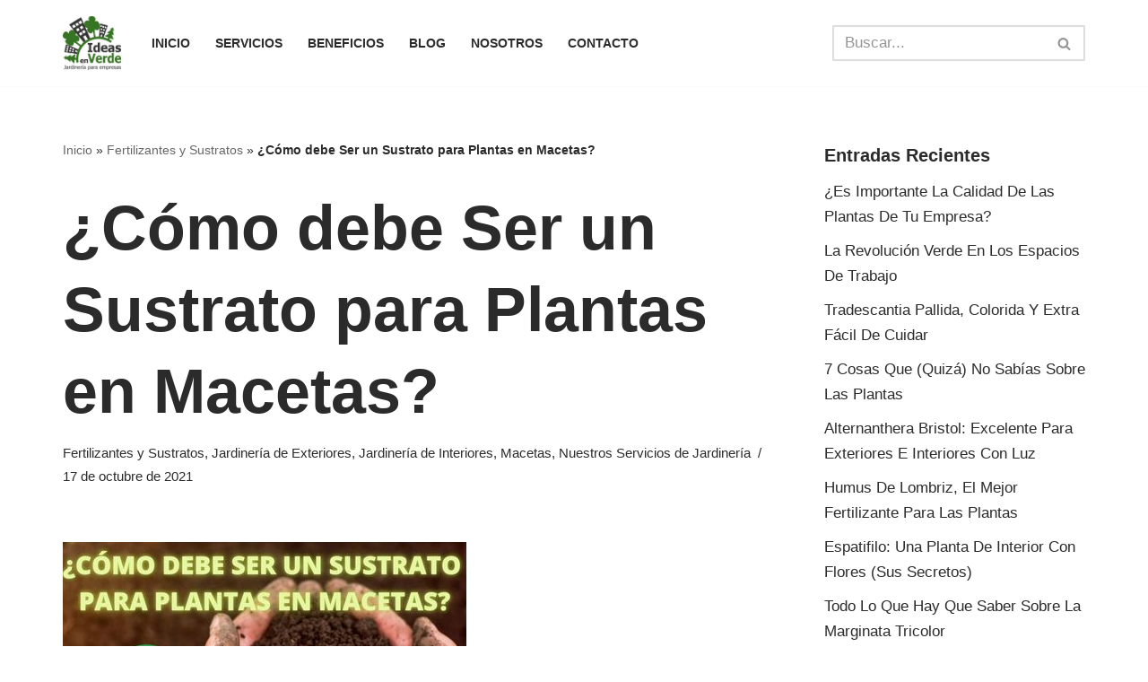

--- FILE ---
content_type: text/html; charset=UTF-8
request_url: https://ideasenverde.com.ar/como-debe-ser-un-sustrato-para-plantas-en-macetas/
body_size: 24380
content:
<!DOCTYPE html>
<html lang="es">

<head>
	
	<meta charset="UTF-8">
	<meta name="viewport" content="width=device-width, initial-scale=1, minimum-scale=1">
	<link rel="profile" href="https://gmpg.org/xfn/11">
			<link rel="pingback" href="https://ideasenverde.com.ar/xmlrpc.php">
		<meta name='robots' content='index, follow, max-image-preview:large, max-snippet:-1, max-video-preview:-1' />

	<!-- This site is optimized with the Yoast SEO plugin v26.8 - https://yoast.com/product/yoast-seo-wordpress/ -->
	<title>¿Cómo debe Ser un Sustrato para Plantas en Macetas? - Ideas en Verde</title>
	<meta name="description" content="El sustrato es el medio que contiene las plantas. Aquí te contamos cómo debe ser un sustrato para plantas en macetas." />
	<link rel="canonical" href="https://ideasenverde.com.ar/como-debe-ser-un-sustrato-para-plantas-en-macetas/" />
	<meta property="og:locale" content="es_ES" />
	<meta property="og:type" content="article" />
	<meta property="og:title" content="¿Cómo debe Ser un Sustrato para Plantas en Macetas? - Ideas en Verde" />
	<meta property="og:description" content="El sustrato es el medio que contiene las plantas. Aquí te contamos cómo debe ser un sustrato para plantas en macetas." />
	<meta property="og:url" content="https://ideasenverde.com.ar/como-debe-ser-un-sustrato-para-plantas-en-macetas/" />
	<meta property="og:site_name" content="Ideas en Verde" />
	<meta property="article:author" content="https://www.facebook.com/Ideas-en-Verde-Jardinera-para-Empresas-108740667496102" />
	<meta property="article:published_time" content="2021-10-17T12:59:00+00:00" />
	<meta property="article:modified_time" content="2022-07-20T19:46:50+00:00" />
	<meta property="og:image" content="https://ideasenverde.com.ar/wp-content/uploads/2021/09/como-debe-ser-un-sustrato-para-plantas-en-macetas.jpg" />
	<meta property="og:image:width" content="450" />
	<meta property="og:image:height" content="253" />
	<meta property="og:image:type" content="image/jpeg" />
	<meta name="author" content="Marcelo L" />
	<meta name="twitter:card" content="summary_large_image" />
	<meta name="twitter:label1" content="Escrito por" />
	<meta name="twitter:data1" content="Marcelo L" />
	<meta name="twitter:label2" content="Tiempo de lectura" />
	<meta name="twitter:data2" content="8 minutos" />
	<script type="application/ld+json" class="yoast-schema-graph">{"@context":"https://schema.org","@graph":[{"@type":"Article","@id":"https://ideasenverde.com.ar/como-debe-ser-un-sustrato-para-plantas-en-macetas/#article","isPartOf":{"@id":"https://ideasenverde.com.ar/como-debe-ser-un-sustrato-para-plantas-en-macetas/"},"author":{"name":"Marcelo L","@id":"https://ideasenverde.com.ar/#/schema/person/2a860e0678638d63c0e7ffa8e65137b1"},"headline":"¿Cómo debe Ser un Sustrato para Plantas en Macetas?","datePublished":"2021-10-17T12:59:00+00:00","dateModified":"2022-07-20T19:46:50+00:00","mainEntityOfPage":{"@id":"https://ideasenverde.com.ar/como-debe-ser-un-sustrato-para-plantas-en-macetas/"},"wordCount":1295,"commentCount":0,"publisher":{"@id":"https://ideasenverde.com.ar/#organization"},"image":{"@id":"https://ideasenverde.com.ar/como-debe-ser-un-sustrato-para-plantas-en-macetas/#primaryimage"},"thumbnailUrl":"https://ideasenverde.com.ar/wp-content/uploads/2021/09/como-debe-ser-un-sustrato-para-plantas-en-macetas.jpg","keywords":["compost","corteza de pino","estiércol","fibra de coco","lombricompuesto","pinocha","resaca de río","sustrato","sustrato para cactus","sustrato para plantas en macetas","sustratos para suculentas","tierra","turba","vermiculita"],"articleSection":["Fertilizantes y Sustratos","Jardinería de Exteriores","Jardinería de Interiores","Macetas","Nuestros Servicios de Jardinería"],"inLanguage":"es","potentialAction":[{"@type":"CommentAction","name":"Comment","target":["https://ideasenverde.com.ar/como-debe-ser-un-sustrato-para-plantas-en-macetas/#respond"]}]},{"@type":"WebPage","@id":"https://ideasenverde.com.ar/como-debe-ser-un-sustrato-para-plantas-en-macetas/","url":"https://ideasenverde.com.ar/como-debe-ser-un-sustrato-para-plantas-en-macetas/","name":"¿Cómo debe Ser un Sustrato para Plantas en Macetas? - Ideas en Verde","isPartOf":{"@id":"https://ideasenverde.com.ar/#website"},"primaryImageOfPage":{"@id":"https://ideasenverde.com.ar/como-debe-ser-un-sustrato-para-plantas-en-macetas/#primaryimage"},"image":{"@id":"https://ideasenverde.com.ar/como-debe-ser-un-sustrato-para-plantas-en-macetas/#primaryimage"},"thumbnailUrl":"https://ideasenverde.com.ar/wp-content/uploads/2021/09/como-debe-ser-un-sustrato-para-plantas-en-macetas.jpg","datePublished":"2021-10-17T12:59:00+00:00","dateModified":"2022-07-20T19:46:50+00:00","description":"El sustrato es el medio que contiene las plantas. Aquí te contamos cómo debe ser un sustrato para plantas en macetas.","breadcrumb":{"@id":"https://ideasenverde.com.ar/como-debe-ser-un-sustrato-para-plantas-en-macetas/#breadcrumb"},"inLanguage":"es","potentialAction":[{"@type":"ReadAction","target":["https://ideasenverde.com.ar/como-debe-ser-un-sustrato-para-plantas-en-macetas/"]}]},{"@type":"ImageObject","inLanguage":"es","@id":"https://ideasenverde.com.ar/como-debe-ser-un-sustrato-para-plantas-en-macetas/#primaryimage","url":"https://ideasenverde.com.ar/wp-content/uploads/2021/09/como-debe-ser-un-sustrato-para-plantas-en-macetas.jpg","contentUrl":"https://ideasenverde.com.ar/wp-content/uploads/2021/09/como-debe-ser-un-sustrato-para-plantas-en-macetas.jpg","width":450,"height":253,"caption":"¿Cómo debe ser un sustrato para plantas en macetas?"},{"@type":"BreadcrumbList","@id":"https://ideasenverde.com.ar/como-debe-ser-un-sustrato-para-plantas-en-macetas/#breadcrumb","itemListElement":[{"@type":"ListItem","position":1,"name":"Inicio","item":"https://ideasenverde.com.ar/"},{"@type":"ListItem","position":2,"name":"Fertilizantes y Sustratos","item":"https://ideasenverde.com.ar/category/fertilizantes-y-sustratos/"},{"@type":"ListItem","position":3,"name":"¿Cómo debe Ser un Sustrato para Plantas en Macetas?"}]},{"@type":"WebSite","@id":"https://ideasenverde.com.ar/#website","url":"https://ideasenverde.com.ar/","name":"Ideas en Verde","description":"Jardinería para Empresas - Diseño y Mantenimiento de Interiores y Exteriores","publisher":{"@id":"https://ideasenverde.com.ar/#organization"},"potentialAction":[{"@type":"SearchAction","target":{"@type":"EntryPoint","urlTemplate":"https://ideasenverde.com.ar/?s={search_term_string}"},"query-input":{"@type":"PropertyValueSpecification","valueRequired":true,"valueName":"search_term_string"}}],"inLanguage":"es"},{"@type":"Organization","@id":"https://ideasenverde.com.ar/#organization","name":"Ideas en Verde","url":"https://ideasenverde.com.ar/","logo":{"@type":"ImageObject","inLanguage":"es","@id":"https://ideasenverde.com.ar/#/schema/logo/image/","url":"https://ideasenverde.com.ar/wp-content/uploads/2021/04/logo-optimizado.jpg","contentUrl":"https://ideasenverde.com.ar/wp-content/uploads/2021/04/logo-optimizado.jpg","width":300,"height":277,"caption":"Ideas en Verde"},"image":{"@id":"https://ideasenverde.com.ar/#/schema/logo/image/"}},{"@type":"Person","@id":"https://ideasenverde.com.ar/#/schema/person/2a860e0678638d63c0e7ffa8e65137b1","name":"Marcelo L","image":{"@type":"ImageObject","inLanguage":"es","@id":"https://ideasenverde.com.ar/#/schema/person/image/","url":"https://secure.gravatar.com/avatar/5d503ca3b7b7fe3c886a690086f20bb8e7eac514bca5b0b1afeae641caf2eb6c?s=96&d=mm&r=g","contentUrl":"https://secure.gravatar.com/avatar/5d503ca3b7b7fe3c886a690086f20bb8e7eac514bca5b0b1afeae641caf2eb6c?s=96&d=mm&r=g","caption":"Marcelo L"},"description":"Ideas en Verde es un Vivero que realiza servicios de Jardinería para Empresas, diseñando, instalando y manteniendo espacios verdes de interior y exterior.","sameAs":["https://ideasenverde.com.ar","https://www.facebook.com/Ideas-en-Verde-Jardinera-para-Empresas-108740667496102","https://www.instagram.com/ideas.en.verde/"]}]}</script>
	<!-- / Yoast SEO plugin. -->


<link rel='dns-prefetch' href='//www.googletagmanager.com' />
<link rel="alternate" type="application/rss+xml" title="Ideas en Verde &raquo; Feed" href="https://ideasenverde.com.ar/feed/" />
<link rel="alternate" type="application/rss+xml" title="Ideas en Verde &raquo; Feed de los comentarios" href="https://ideasenverde.com.ar/comments/feed/" />
<link rel="alternate" type="application/rss+xml" title="Ideas en Verde &raquo; Comentario ¿Cómo debe Ser un Sustrato para Plantas en Macetas? del feed" href="https://ideasenverde.com.ar/como-debe-ser-un-sustrato-para-plantas-en-macetas/feed/" />
<link rel="alternate" title="oEmbed (JSON)" type="application/json+oembed" href="https://ideasenverde.com.ar/wp-json/oembed/1.0/embed?url=https%3A%2F%2Fideasenverde.com.ar%2Fcomo-debe-ser-un-sustrato-para-plantas-en-macetas%2F" />
<link rel="alternate" title="oEmbed (XML)" type="text/xml+oembed" href="https://ideasenverde.com.ar/wp-json/oembed/1.0/embed?url=https%3A%2F%2Fideasenverde.com.ar%2Fcomo-debe-ser-un-sustrato-para-plantas-en-macetas%2F&#038;format=xml" />
		<style>
			.lazyload,
			.lazyloading {
				max-width: 100%;
			}
		</style>
				<!-- This site uses the Google Analytics by MonsterInsights plugin v9.11.1 - Using Analytics tracking - https://www.monsterinsights.com/ -->
							<script src="//www.googletagmanager.com/gtag/js?id=G-RN6DPTBYDZ"  data-cfasync="false" data-wpfc-render="false" async></script>
			<script data-cfasync="false" data-wpfc-render="false">
				var mi_version = '9.11.1';
				var mi_track_user = true;
				var mi_no_track_reason = '';
								var MonsterInsightsDefaultLocations = {"page_location":"https:\/\/ideasenverde.com.ar\/como-debe-ser-un-sustrato-para-plantas-en-macetas\/"};
								if ( typeof MonsterInsightsPrivacyGuardFilter === 'function' ) {
					var MonsterInsightsLocations = (typeof MonsterInsightsExcludeQuery === 'object') ? MonsterInsightsPrivacyGuardFilter( MonsterInsightsExcludeQuery ) : MonsterInsightsPrivacyGuardFilter( MonsterInsightsDefaultLocations );
				} else {
					var MonsterInsightsLocations = (typeof MonsterInsightsExcludeQuery === 'object') ? MonsterInsightsExcludeQuery : MonsterInsightsDefaultLocations;
				}

								var disableStrs = [
										'ga-disable-G-RN6DPTBYDZ',
									];

				/* Function to detect opted out users */
				function __gtagTrackerIsOptedOut() {
					for (var index = 0; index < disableStrs.length; index++) {
						if (document.cookie.indexOf(disableStrs[index] + '=true') > -1) {
							return true;
						}
					}

					return false;
				}

				/* Disable tracking if the opt-out cookie exists. */
				if (__gtagTrackerIsOptedOut()) {
					for (var index = 0; index < disableStrs.length; index++) {
						window[disableStrs[index]] = true;
					}
				}

				/* Opt-out function */
				function __gtagTrackerOptout() {
					for (var index = 0; index < disableStrs.length; index++) {
						document.cookie = disableStrs[index] + '=true; expires=Thu, 31 Dec 2099 23:59:59 UTC; path=/';
						window[disableStrs[index]] = true;
					}
				}

				if ('undefined' === typeof gaOptout) {
					function gaOptout() {
						__gtagTrackerOptout();
					}
				}
								window.dataLayer = window.dataLayer || [];

				window.MonsterInsightsDualTracker = {
					helpers: {},
					trackers: {},
				};
				if (mi_track_user) {
					function __gtagDataLayer() {
						dataLayer.push(arguments);
					}

					function __gtagTracker(type, name, parameters) {
						if (!parameters) {
							parameters = {};
						}

						if (parameters.send_to) {
							__gtagDataLayer.apply(null, arguments);
							return;
						}

						if (type === 'event') {
														parameters.send_to = monsterinsights_frontend.v4_id;
							var hookName = name;
							if (typeof parameters['event_category'] !== 'undefined') {
								hookName = parameters['event_category'] + ':' + name;
							}

							if (typeof MonsterInsightsDualTracker.trackers[hookName] !== 'undefined') {
								MonsterInsightsDualTracker.trackers[hookName](parameters);
							} else {
								__gtagDataLayer('event', name, parameters);
							}
							
						} else {
							__gtagDataLayer.apply(null, arguments);
						}
					}

					__gtagTracker('js', new Date());
					__gtagTracker('set', {
						'developer_id.dZGIzZG': true,
											});
					if ( MonsterInsightsLocations.page_location ) {
						__gtagTracker('set', MonsterInsightsLocations);
					}
										__gtagTracker('config', 'G-RN6DPTBYDZ', {"forceSSL":"true","link_attribution":"true"} );
										window.gtag = __gtagTracker;										(function () {
						/* https://developers.google.com/analytics/devguides/collection/analyticsjs/ */
						/* ga and __gaTracker compatibility shim. */
						var noopfn = function () {
							return null;
						};
						var newtracker = function () {
							return new Tracker();
						};
						var Tracker = function () {
							return null;
						};
						var p = Tracker.prototype;
						p.get = noopfn;
						p.set = noopfn;
						p.send = function () {
							var args = Array.prototype.slice.call(arguments);
							args.unshift('send');
							__gaTracker.apply(null, args);
						};
						var __gaTracker = function () {
							var len = arguments.length;
							if (len === 0) {
								return;
							}
							var f = arguments[len - 1];
							if (typeof f !== 'object' || f === null || typeof f.hitCallback !== 'function') {
								if ('send' === arguments[0]) {
									var hitConverted, hitObject = false, action;
									if ('event' === arguments[1]) {
										if ('undefined' !== typeof arguments[3]) {
											hitObject = {
												'eventAction': arguments[3],
												'eventCategory': arguments[2],
												'eventLabel': arguments[4],
												'value': arguments[5] ? arguments[5] : 1,
											}
										}
									}
									if ('pageview' === arguments[1]) {
										if ('undefined' !== typeof arguments[2]) {
											hitObject = {
												'eventAction': 'page_view',
												'page_path': arguments[2],
											}
										}
									}
									if (typeof arguments[2] === 'object') {
										hitObject = arguments[2];
									}
									if (typeof arguments[5] === 'object') {
										Object.assign(hitObject, arguments[5]);
									}
									if ('undefined' !== typeof arguments[1].hitType) {
										hitObject = arguments[1];
										if ('pageview' === hitObject.hitType) {
											hitObject.eventAction = 'page_view';
										}
									}
									if (hitObject) {
										action = 'timing' === arguments[1].hitType ? 'timing_complete' : hitObject.eventAction;
										hitConverted = mapArgs(hitObject);
										__gtagTracker('event', action, hitConverted);
									}
								}
								return;
							}

							function mapArgs(args) {
								var arg, hit = {};
								var gaMap = {
									'eventCategory': 'event_category',
									'eventAction': 'event_action',
									'eventLabel': 'event_label',
									'eventValue': 'event_value',
									'nonInteraction': 'non_interaction',
									'timingCategory': 'event_category',
									'timingVar': 'name',
									'timingValue': 'value',
									'timingLabel': 'event_label',
									'page': 'page_path',
									'location': 'page_location',
									'title': 'page_title',
									'referrer' : 'page_referrer',
								};
								for (arg in args) {
																		if (!(!args.hasOwnProperty(arg) || !gaMap.hasOwnProperty(arg))) {
										hit[gaMap[arg]] = args[arg];
									} else {
										hit[arg] = args[arg];
									}
								}
								return hit;
							}

							try {
								f.hitCallback();
							} catch (ex) {
							}
						};
						__gaTracker.create = newtracker;
						__gaTracker.getByName = newtracker;
						__gaTracker.getAll = function () {
							return [];
						};
						__gaTracker.remove = noopfn;
						__gaTracker.loaded = true;
						window['__gaTracker'] = __gaTracker;
					})();
									} else {
										console.log("");
					(function () {
						function __gtagTracker() {
							return null;
						}

						window['__gtagTracker'] = __gtagTracker;
						window['gtag'] = __gtagTracker;
					})();
									}
			</script>
							<!-- / Google Analytics by MonsterInsights -->
		<style id='wp-img-auto-sizes-contain-inline-css'>
img:is([sizes=auto i],[sizes^="auto," i]){contain-intrinsic-size:3000px 1500px}
/*# sourceURL=wp-img-auto-sizes-contain-inline-css */
</style>

<link rel='stylesheet' id='pt-cv-public-style-css' href='https://ideasenverde.com.ar/wp-content/plugins/content-views-query-and-display-post-page/public/assets/css/cv.css?ver=4.3' media='all' />
<style id='wp-emoji-styles-inline-css'>

	img.wp-smiley, img.emoji {
		display: inline !important;
		border: none !important;
		box-shadow: none !important;
		height: 1em !important;
		width: 1em !important;
		margin: 0 0.07em !important;
		vertical-align: -0.1em !important;
		background: none !important;
		padding: 0 !important;
	}
/*# sourceURL=wp-emoji-styles-inline-css */
</style>
<link rel='stylesheet' id='wp-block-library-css' href='https://ideasenverde.com.ar/wp-includes/css/dist/block-library/style.min.css?ver=caaf522be3b76da6b80f01462b811ada' media='all' />
<style id='classic-theme-styles-inline-css'>
/*! This file is auto-generated */
.wp-block-button__link{color:#fff;background-color:#32373c;border-radius:9999px;box-shadow:none;text-decoration:none;padding:calc(.667em + 2px) calc(1.333em + 2px);font-size:1.125em}.wp-block-file__button{background:#32373c;color:#fff;text-decoration:none}
/*# sourceURL=/wp-includes/css/classic-themes.min.css */
</style>
<style id='global-styles-inline-css'>
:root{--wp--preset--aspect-ratio--square: 1;--wp--preset--aspect-ratio--4-3: 4/3;--wp--preset--aspect-ratio--3-4: 3/4;--wp--preset--aspect-ratio--3-2: 3/2;--wp--preset--aspect-ratio--2-3: 2/3;--wp--preset--aspect-ratio--16-9: 16/9;--wp--preset--aspect-ratio--9-16: 9/16;--wp--preset--color--black: #000000;--wp--preset--color--cyan-bluish-gray: #abb8c3;--wp--preset--color--white: #ffffff;--wp--preset--color--pale-pink: #f78da7;--wp--preset--color--vivid-red: #cf2e2e;--wp--preset--color--luminous-vivid-orange: #ff6900;--wp--preset--color--luminous-vivid-amber: #fcb900;--wp--preset--color--light-green-cyan: #7bdcb5;--wp--preset--color--vivid-green-cyan: #00d084;--wp--preset--color--pale-cyan-blue: #8ed1fc;--wp--preset--color--vivid-cyan-blue: #0693e3;--wp--preset--color--vivid-purple: #9b51e0;--wp--preset--color--neve-link-color: var(--nv-primary-accent);--wp--preset--color--neve-link-hover-color: var(--nv-secondary-accent);--wp--preset--color--nv-site-bg: var(--nv-site-bg);--wp--preset--color--nv-light-bg: var(--nv-light-bg);--wp--preset--color--nv-dark-bg: var(--nv-dark-bg);--wp--preset--color--neve-text-color: var(--nv-text-color);--wp--preset--color--nv-text-dark-bg: var(--nv-text-dark-bg);--wp--preset--color--nv-c-1: var(--nv-c-1);--wp--preset--color--nv-c-2: var(--nv-c-2);--wp--preset--gradient--vivid-cyan-blue-to-vivid-purple: linear-gradient(135deg,rgb(6,147,227) 0%,rgb(155,81,224) 100%);--wp--preset--gradient--light-green-cyan-to-vivid-green-cyan: linear-gradient(135deg,rgb(122,220,180) 0%,rgb(0,208,130) 100%);--wp--preset--gradient--luminous-vivid-amber-to-luminous-vivid-orange: linear-gradient(135deg,rgb(252,185,0) 0%,rgb(255,105,0) 100%);--wp--preset--gradient--luminous-vivid-orange-to-vivid-red: linear-gradient(135deg,rgb(255,105,0) 0%,rgb(207,46,46) 100%);--wp--preset--gradient--very-light-gray-to-cyan-bluish-gray: linear-gradient(135deg,rgb(238,238,238) 0%,rgb(169,184,195) 100%);--wp--preset--gradient--cool-to-warm-spectrum: linear-gradient(135deg,rgb(74,234,220) 0%,rgb(151,120,209) 20%,rgb(207,42,186) 40%,rgb(238,44,130) 60%,rgb(251,105,98) 80%,rgb(254,248,76) 100%);--wp--preset--gradient--blush-light-purple: linear-gradient(135deg,rgb(255,206,236) 0%,rgb(152,150,240) 100%);--wp--preset--gradient--blush-bordeaux: linear-gradient(135deg,rgb(254,205,165) 0%,rgb(254,45,45) 50%,rgb(107,0,62) 100%);--wp--preset--gradient--luminous-dusk: linear-gradient(135deg,rgb(255,203,112) 0%,rgb(199,81,192) 50%,rgb(65,88,208) 100%);--wp--preset--gradient--pale-ocean: linear-gradient(135deg,rgb(255,245,203) 0%,rgb(182,227,212) 50%,rgb(51,167,181) 100%);--wp--preset--gradient--electric-grass: linear-gradient(135deg,rgb(202,248,128) 0%,rgb(113,206,126) 100%);--wp--preset--gradient--midnight: linear-gradient(135deg,rgb(2,3,129) 0%,rgb(40,116,252) 100%);--wp--preset--font-size--small: 13px;--wp--preset--font-size--medium: 20px;--wp--preset--font-size--large: 36px;--wp--preset--font-size--x-large: 42px;--wp--preset--spacing--20: 0.44rem;--wp--preset--spacing--30: 0.67rem;--wp--preset--spacing--40: 1rem;--wp--preset--spacing--50: 1.5rem;--wp--preset--spacing--60: 2.25rem;--wp--preset--spacing--70: 3.38rem;--wp--preset--spacing--80: 5.06rem;--wp--preset--shadow--natural: 6px 6px 9px rgba(0, 0, 0, 0.2);--wp--preset--shadow--deep: 12px 12px 50px rgba(0, 0, 0, 0.4);--wp--preset--shadow--sharp: 6px 6px 0px rgba(0, 0, 0, 0.2);--wp--preset--shadow--outlined: 6px 6px 0px -3px rgb(255, 255, 255), 6px 6px rgb(0, 0, 0);--wp--preset--shadow--crisp: 6px 6px 0px rgb(0, 0, 0);}:where(.is-layout-flex){gap: 0.5em;}:where(.is-layout-grid){gap: 0.5em;}body .is-layout-flex{display: flex;}.is-layout-flex{flex-wrap: wrap;align-items: center;}.is-layout-flex > :is(*, div){margin: 0;}body .is-layout-grid{display: grid;}.is-layout-grid > :is(*, div){margin: 0;}:where(.wp-block-columns.is-layout-flex){gap: 2em;}:where(.wp-block-columns.is-layout-grid){gap: 2em;}:where(.wp-block-post-template.is-layout-flex){gap: 1.25em;}:where(.wp-block-post-template.is-layout-grid){gap: 1.25em;}.has-black-color{color: var(--wp--preset--color--black) !important;}.has-cyan-bluish-gray-color{color: var(--wp--preset--color--cyan-bluish-gray) !important;}.has-white-color{color: var(--wp--preset--color--white) !important;}.has-pale-pink-color{color: var(--wp--preset--color--pale-pink) !important;}.has-vivid-red-color{color: var(--wp--preset--color--vivid-red) !important;}.has-luminous-vivid-orange-color{color: var(--wp--preset--color--luminous-vivid-orange) !important;}.has-luminous-vivid-amber-color{color: var(--wp--preset--color--luminous-vivid-amber) !important;}.has-light-green-cyan-color{color: var(--wp--preset--color--light-green-cyan) !important;}.has-vivid-green-cyan-color{color: var(--wp--preset--color--vivid-green-cyan) !important;}.has-pale-cyan-blue-color{color: var(--wp--preset--color--pale-cyan-blue) !important;}.has-vivid-cyan-blue-color{color: var(--wp--preset--color--vivid-cyan-blue) !important;}.has-vivid-purple-color{color: var(--wp--preset--color--vivid-purple) !important;}.has-neve-link-color-color{color: var(--wp--preset--color--neve-link-color) !important;}.has-neve-link-hover-color-color{color: var(--wp--preset--color--neve-link-hover-color) !important;}.has-nv-site-bg-color{color: var(--wp--preset--color--nv-site-bg) !important;}.has-nv-light-bg-color{color: var(--wp--preset--color--nv-light-bg) !important;}.has-nv-dark-bg-color{color: var(--wp--preset--color--nv-dark-bg) !important;}.has-neve-text-color-color{color: var(--wp--preset--color--neve-text-color) !important;}.has-nv-text-dark-bg-color{color: var(--wp--preset--color--nv-text-dark-bg) !important;}.has-nv-c-1-color{color: var(--wp--preset--color--nv-c-1) !important;}.has-nv-c-2-color{color: var(--wp--preset--color--nv-c-2) !important;}.has-black-background-color{background-color: var(--wp--preset--color--black) !important;}.has-cyan-bluish-gray-background-color{background-color: var(--wp--preset--color--cyan-bluish-gray) !important;}.has-white-background-color{background-color: var(--wp--preset--color--white) !important;}.has-pale-pink-background-color{background-color: var(--wp--preset--color--pale-pink) !important;}.has-vivid-red-background-color{background-color: var(--wp--preset--color--vivid-red) !important;}.has-luminous-vivid-orange-background-color{background-color: var(--wp--preset--color--luminous-vivid-orange) !important;}.has-luminous-vivid-amber-background-color{background-color: var(--wp--preset--color--luminous-vivid-amber) !important;}.has-light-green-cyan-background-color{background-color: var(--wp--preset--color--light-green-cyan) !important;}.has-vivid-green-cyan-background-color{background-color: var(--wp--preset--color--vivid-green-cyan) !important;}.has-pale-cyan-blue-background-color{background-color: var(--wp--preset--color--pale-cyan-blue) !important;}.has-vivid-cyan-blue-background-color{background-color: var(--wp--preset--color--vivid-cyan-blue) !important;}.has-vivid-purple-background-color{background-color: var(--wp--preset--color--vivid-purple) !important;}.has-neve-link-color-background-color{background-color: var(--wp--preset--color--neve-link-color) !important;}.has-neve-link-hover-color-background-color{background-color: var(--wp--preset--color--neve-link-hover-color) !important;}.has-nv-site-bg-background-color{background-color: var(--wp--preset--color--nv-site-bg) !important;}.has-nv-light-bg-background-color{background-color: var(--wp--preset--color--nv-light-bg) !important;}.has-nv-dark-bg-background-color{background-color: var(--wp--preset--color--nv-dark-bg) !important;}.has-neve-text-color-background-color{background-color: var(--wp--preset--color--neve-text-color) !important;}.has-nv-text-dark-bg-background-color{background-color: var(--wp--preset--color--nv-text-dark-bg) !important;}.has-nv-c-1-background-color{background-color: var(--wp--preset--color--nv-c-1) !important;}.has-nv-c-2-background-color{background-color: var(--wp--preset--color--nv-c-2) !important;}.has-black-border-color{border-color: var(--wp--preset--color--black) !important;}.has-cyan-bluish-gray-border-color{border-color: var(--wp--preset--color--cyan-bluish-gray) !important;}.has-white-border-color{border-color: var(--wp--preset--color--white) !important;}.has-pale-pink-border-color{border-color: var(--wp--preset--color--pale-pink) !important;}.has-vivid-red-border-color{border-color: var(--wp--preset--color--vivid-red) !important;}.has-luminous-vivid-orange-border-color{border-color: var(--wp--preset--color--luminous-vivid-orange) !important;}.has-luminous-vivid-amber-border-color{border-color: var(--wp--preset--color--luminous-vivid-amber) !important;}.has-light-green-cyan-border-color{border-color: var(--wp--preset--color--light-green-cyan) !important;}.has-vivid-green-cyan-border-color{border-color: var(--wp--preset--color--vivid-green-cyan) !important;}.has-pale-cyan-blue-border-color{border-color: var(--wp--preset--color--pale-cyan-blue) !important;}.has-vivid-cyan-blue-border-color{border-color: var(--wp--preset--color--vivid-cyan-blue) !important;}.has-vivid-purple-border-color{border-color: var(--wp--preset--color--vivid-purple) !important;}.has-neve-link-color-border-color{border-color: var(--wp--preset--color--neve-link-color) !important;}.has-neve-link-hover-color-border-color{border-color: var(--wp--preset--color--neve-link-hover-color) !important;}.has-nv-site-bg-border-color{border-color: var(--wp--preset--color--nv-site-bg) !important;}.has-nv-light-bg-border-color{border-color: var(--wp--preset--color--nv-light-bg) !important;}.has-nv-dark-bg-border-color{border-color: var(--wp--preset--color--nv-dark-bg) !important;}.has-neve-text-color-border-color{border-color: var(--wp--preset--color--neve-text-color) !important;}.has-nv-text-dark-bg-border-color{border-color: var(--wp--preset--color--nv-text-dark-bg) !important;}.has-nv-c-1-border-color{border-color: var(--wp--preset--color--nv-c-1) !important;}.has-nv-c-2-border-color{border-color: var(--wp--preset--color--nv-c-2) !important;}.has-vivid-cyan-blue-to-vivid-purple-gradient-background{background: var(--wp--preset--gradient--vivid-cyan-blue-to-vivid-purple) !important;}.has-light-green-cyan-to-vivid-green-cyan-gradient-background{background: var(--wp--preset--gradient--light-green-cyan-to-vivid-green-cyan) !important;}.has-luminous-vivid-amber-to-luminous-vivid-orange-gradient-background{background: var(--wp--preset--gradient--luminous-vivid-amber-to-luminous-vivid-orange) !important;}.has-luminous-vivid-orange-to-vivid-red-gradient-background{background: var(--wp--preset--gradient--luminous-vivid-orange-to-vivid-red) !important;}.has-very-light-gray-to-cyan-bluish-gray-gradient-background{background: var(--wp--preset--gradient--very-light-gray-to-cyan-bluish-gray) !important;}.has-cool-to-warm-spectrum-gradient-background{background: var(--wp--preset--gradient--cool-to-warm-spectrum) !important;}.has-blush-light-purple-gradient-background{background: var(--wp--preset--gradient--blush-light-purple) !important;}.has-blush-bordeaux-gradient-background{background: var(--wp--preset--gradient--blush-bordeaux) !important;}.has-luminous-dusk-gradient-background{background: var(--wp--preset--gradient--luminous-dusk) !important;}.has-pale-ocean-gradient-background{background: var(--wp--preset--gradient--pale-ocean) !important;}.has-electric-grass-gradient-background{background: var(--wp--preset--gradient--electric-grass) !important;}.has-midnight-gradient-background{background: var(--wp--preset--gradient--midnight) !important;}.has-small-font-size{font-size: var(--wp--preset--font-size--small) !important;}.has-medium-font-size{font-size: var(--wp--preset--font-size--medium) !important;}.has-large-font-size{font-size: var(--wp--preset--font-size--large) !important;}.has-x-large-font-size{font-size: var(--wp--preset--font-size--x-large) !important;}
:where(.wp-block-post-template.is-layout-flex){gap: 1.25em;}:where(.wp-block-post-template.is-layout-grid){gap: 1.25em;}
:where(.wp-block-term-template.is-layout-flex){gap: 1.25em;}:where(.wp-block-term-template.is-layout-grid){gap: 1.25em;}
:where(.wp-block-columns.is-layout-flex){gap: 2em;}:where(.wp-block-columns.is-layout-grid){gap: 2em;}
:root :where(.wp-block-pullquote){font-size: 1.5em;line-height: 1.6;}
/*# sourceURL=global-styles-inline-css */
</style>
<link rel='stylesheet' id='rt-fontawsome-css' href='https://ideasenverde.com.ar/wp-content/plugins/the-post-grid/assets/vendor/font-awesome/css/font-awesome.min.css?ver=7.8.8' media='all' />
<link rel='stylesheet' id='rt-tpg-css' href='https://ideasenverde.com.ar/wp-content/plugins/the-post-grid/assets/css/thepostgrid.min.css?ver=7.8.8' media='all' />
<link rel='stylesheet' id='neve-style-css' href='https://ideasenverde.com.ar/wp-content/themes/neve/style-main-new.min.css?ver=4.2.2' media='all' />
<style id='neve-style-inline-css'>
.is-menu-sidebar .header-menu-sidebar { visibility: visible; }.is-menu-sidebar.menu_sidebar_slide_left .header-menu-sidebar { transform: translate3d(0, 0, 0); left: 0; }.is-menu-sidebar.menu_sidebar_slide_right .header-menu-sidebar { transform: translate3d(0, 0, 0); right: 0; }.is-menu-sidebar.menu_sidebar_pull_right .header-menu-sidebar, .is-menu-sidebar.menu_sidebar_pull_left .header-menu-sidebar { transform: translateX(0); }.is-menu-sidebar.menu_sidebar_dropdown .header-menu-sidebar { height: auto; }.is-menu-sidebar.menu_sidebar_dropdown .header-menu-sidebar-inner { max-height: 400px; padding: 20px 0; }.is-menu-sidebar.menu_sidebar_full_canvas .header-menu-sidebar { opacity: 1; }.header-menu-sidebar .menu-item-nav-search:not(.floating) { pointer-events: none; }.header-menu-sidebar .menu-item-nav-search .is-menu-sidebar { pointer-events: unset; }@media screen and (max-width: 960px) { .builder-item.cr .item--inner { --textalign: center; --justify: center; } }
.nv-meta-list li.meta:not(:last-child):after { content:"/" }.nv-meta-list .no-mobile{
			display:none;
		}.nv-meta-list li.last::after{
			content: ""!important;
		}@media (min-width: 769px) {
			.nv-meta-list .no-mobile {
				display: inline-block;
			}
			.nv-meta-list li.last:not(:last-child)::after {
		 		content: "/" !important;
			}
		}
 :root{ --container: 748px;--postwidth:100%; --primarybtnbg: var(--nv-secondary-accent); --secondarybtnbg: rgba(0, 0, 0, 0); --primarybtnhoverbg: var(--nv-secondary-accent); --secondarybtnhoverbg: var(--nv-primary-accent); --primarybtncolor: var(--nv-text-color); --secondarybtncolor: var(--nv-primary-accent); --primarybtnhovercolor: var(--nv-text-color); --secondarybtnhovercolor: var(--nv-text-dark-bg);--primarybtnborderradius:0;--secondarybtnborderradius:0;--secondarybtnborderwidth:2px;--btnpadding:12px 24px;--primarybtnpadding:12px 24px;--secondarybtnpadding:calc(12px - 2px) calc(24px - 2px); --bodyfontfamily: Tahoma,Geneva,sans-serif; --bodyfontsize: 15px; --bodylineheight: 1.6; --bodyletterspacing: 0px; --bodyfontweight: 400; --bodytexttransform: none; --headingsfontfamily: Tahoma,Geneva,sans-serif; --h1fontsize: 39px; --h1fontweight: 600; --h1lineheight: 1.2em; --h1letterspacing: 0px; --h1texttransform: none; --h2fontsize: 30px; --h2fontweight: 600; --h2lineheight: 1.3em; --h2letterspacing: 0px; --h2texttransform: none; --h3fontsize: 20px; --h3fontweight: 600; --h3lineheight: 1.3em; --h3letterspacing: 0px; --h3texttransform: none; --h4fontsize: 16px; --h4fontweight: 600; --h4lineheight: 1.3em; --h4letterspacing: 0px; --h4texttransform: none; --h5fontsize: 14px; --h5fontweight: 600; --h5lineheight: 1.3em; --h5letterspacing: 0px; --h5texttransform: none; --h6fontsize: 14px; --h6fontweight: 600; --h6lineheight: 1.3em; --h6letterspacing: 0px; --h6texttransform: none;--formfieldborderwidth:2px;--formfieldborderradius:3px; --formfieldbgcolor: var(--nv-site-bg); --formfieldbordercolor: #dddddd; --formfieldcolor: var(--nv-text-color);--formfieldpadding:10px 12px; } .nv-index-posts{ --borderradius:0px; } .has-neve-button-color-color{ color: var(--nv-secondary-accent)!important; } .has-neve-button-color-background-color{ background-color: var(--nv-secondary-accent)!important; } .single-post-container .alignfull > [class*="__inner-container"], .single-post-container .alignwide > [class*="__inner-container"]{ max-width:718px } .nv-meta-list{ --avatarsize: 20px; } .single .nv-meta-list{ --avatarsize: 20px; } .nv-post-cover{ --height: 250px;--padding:40px 15px;--justify: flex-start; --textalign: left; --valign: center; } .nv-post-cover .nv-title-meta-wrap, .nv-page-title-wrap, .entry-header{ --textalign: left; } .nv-is-boxed.nv-title-meta-wrap{ --padding:40px 15px; --bgcolor: var(--nv-dark-bg); } .nv-overlay{ --opacity: 50; --blendmode: normal; } .nv-is-boxed.nv-comments-wrap{ --padding:20px; } .nv-is-boxed.comment-respond{ --padding:20px; } .single:not(.single-product), .page{ --c-vspace:0 0 0 0;; } .scroll-to-top{ --color: var(--nv-text-dark-bg);--padding:8px 10px; --borderradius: 3px; --bgcolor: var(--nv-primary-accent); --hovercolor: var(--nv-text-dark-bg); --hoverbgcolor: var(--nv-primary-accent);--size:16px; } .global-styled{ --bgcolor: var(--nv-site-bg); } .header-top{ --rowbcolor: var(--nv-light-bg); --color: var(--nv-text-color); --bgcolor: #f0f0f0; } .header-main{ --rowbcolor: var(--nv-light-bg); --color: var(--nv-text-color); --bgcolor: var(--nv-site-bg); } .header-bottom{ --rowbcolor: var(--nv-light-bg); --color: var(--nv-text-color); --bgcolor: #ffffff; } .header-menu-sidebar-bg{ --justify: flex-start; --textalign: left;--flexg: 1;--wrapdropdownwidth: auto; --color: var(--nv-text-color); --bgcolor: #ffffff; } .header-menu-sidebar{ width: 360px; } .builder-item--logo{ --maxwidth: 32px; --fs: 24px;--padding:10px 0;--margin:0; --textalign: left;--justify: flex-start; } .builder-item--nav-icon,.header-menu-sidebar .close-sidebar-panel .navbar-toggle{ --borderradius:3px;--borderwidth:1px; } .builder-item--nav-icon{ --label-margin:0 5px 0 0;;--padding:10px 15px;--margin:0; } .builder-item--primary-menu{ --color: var(--nv-text-color); --hovercolor: var(--nv-secondary-accent); --hovertextcolor: var(--nv-text-color); --activecolor: var(--nv-text-color); --spacing: 20px; --height: 25px;--padding:0;--margin:0; --fontfamily: Tahoma,Geneva,sans-serif; --fontsize: 1em; --lineheight: 1.6em; --letterspacing: 0px; --fontweight: 900; --texttransform: uppercase; --iconsize: 1em; } .hfg-is-group.has-primary-menu .inherit-ff{ --inheritedff: Tahoma, Geneva, sans-serif; --inheritedfw: 900; } .builder-item--header_search{ --height: 40px;--formfieldborderwidth:2px;--formfieldborderradius:2px;--padding:0;--margin:0; } .footer-top-inner .row{ grid-template-columns:1fr; --valign: flex-start; } .footer-top{ --rowbcolor: var(--nv-light-bg); --color: var(--nv-text-color); --bgcolor: #ffffff; } .footer-main-inner .row{ grid-template-columns:1fr 1fr 1fr; --valign: flex-start; } .footer-main{ --rowbcolor: var(--nv-light-bg); --color: var(--nv-text-color); --bgcolor: var(--nv-site-bg); } .footer-bottom-inner .row{ grid-template-columns:1fr; --valign: flex-start; } .footer-bottom{ --rowbcolor: var(--nv-light-bg); --color: var(--nv-text-dark-bg);--bgimage:none;--bgposition:50% 50%;;--bgoverlayopacity:0.5; } .builder-item--footer-menu{ --hovercolor: #367524; --spacing: 20px; --height: 25px;--padding:0;--margin:0; --fontfamily: Tahoma,Geneva,sans-serif; --fontsize: 1em; --lineheight: 1.6em; --letterspacing: 0px; --fontweight: 600; --texttransform: none; --iconsize: 1em; --textalign: left;--justify: flex-start; } @media(min-width: 576px){ :root{ --container: 992px;--postwidth:50%;--btnpadding:12px 24px;--primarybtnpadding:12px 24px;--secondarybtnpadding:calc(12px - 2px) calc(24px - 2px); --bodyfontsize: 16px; --bodylineheight: 1.6; --bodyletterspacing: 0px; --h1fontsize: 55px; --h1lineheight: 1.3em; --h1letterspacing: 0px; --h2fontsize: 35px; --h2lineheight: 1.3em; --h2letterspacing: 0px; --h3fontsize: 20px; --h3lineheight: 1.3em; --h3letterspacing: 0px; --h4fontsize: 16px; --h4lineheight: 1.3em; --h4letterspacing: 0px; --h5fontsize: 14px; --h5lineheight: 1.3em; --h5letterspacing: 0px; --h6fontsize: 14px; --h6lineheight: 1.3em; --h6letterspacing: 0px; } .single-post-container .alignfull > [class*="__inner-container"], .single-post-container .alignwide > [class*="__inner-container"]{ max-width:962px } .nv-meta-list{ --avatarsize: 20px; } .single .nv-meta-list{ --avatarsize: 20px; } .nv-post-cover{ --height: 320px;--padding:60px 30px;--justify: flex-start; --textalign: left; --valign: center; } .nv-post-cover .nv-title-meta-wrap, .nv-page-title-wrap, .entry-header{ --textalign: left; } .nv-is-boxed.nv-title-meta-wrap{ --padding:60px 30px; } .nv-is-boxed.nv-comments-wrap{ --padding:30px; } .nv-is-boxed.comment-respond{ --padding:30px; } .single:not(.single-product), .page{ --c-vspace:0 0 0 0;; } .scroll-to-top{ --padding:8px 10px;--size:16px; } .header-menu-sidebar-bg{ --justify: flex-start; --textalign: left;--flexg: 1;--wrapdropdownwidth: auto; } .header-menu-sidebar{ width: 360px; } .builder-item--logo{ --maxwidth: 32px; --fs: 24px;--padding:10px 0;--margin:0; --textalign: left;--justify: flex-start; } .builder-item--nav-icon{ --label-margin:0 5px 0 0;;--padding:10px 15px;--margin:0; } .builder-item--primary-menu{ --spacing: 20px; --height: 25px;--padding:0;--margin:0; --fontsize: 1em; --lineheight: 1.6em; --letterspacing: 0px; --iconsize: 1em; } .builder-item--header_search{ --height: 40px;--formfieldborderwidth:2px;--formfieldborderradius:2px;--padding:0;--margin:0; } .builder-item--footer-menu{ --spacing: 20px; --height: 25px;--padding:0;--margin:0; --fontsize: 1em; --lineheight: 1.6em; --letterspacing: 0px; --iconsize: 1em; --textalign: left;--justify: flex-start; } }@media(min-width: 960px){ :root{ --container: 1170px;--postwidth:25%;--btnpadding:12px 24px;--primarybtnpadding:12px 24px;--secondarybtnpadding:calc(12px - 2px) calc(24px - 2px); --bodyfontsize: 17px; --bodylineheight: 1.7; --bodyletterspacing: 0px; --h1fontsize: 70px; --h1lineheight: 1.3em; --h1letterspacing: 0px; --h2fontsize: 50px; --h2lineheight: 1.3em; --h2letterspacing: 0px; --h3fontsize: 24px; --h3lineheight: 1.3em; --h3letterspacing: 0px; --h4fontsize: 20px; --h4lineheight: 1.3em; --h4letterspacing: 0px; --h5fontsize: 16px; --h5lineheight: 1.3em; --h5letterspacing: 0px; --h6fontsize: 16px; --h6lineheight: 1.3em; --h6letterspacing: 0px; } body:not(.single):not(.archive):not(.blog):not(.search):not(.error404) .neve-main > .container .col, body.post-type-archive-course .neve-main > .container .col, body.post-type-archive-llms_membership .neve-main > .container .col{ max-width: 100%; } body:not(.single):not(.archive):not(.blog):not(.search):not(.error404) .nv-sidebar-wrap, body.post-type-archive-course .nv-sidebar-wrap, body.post-type-archive-llms_membership .nv-sidebar-wrap{ max-width: 0%; } .neve-main > .archive-container .nv-index-posts.col{ max-width: 100%; } .neve-main > .archive-container .nv-sidebar-wrap{ max-width: 0%; } .neve-main > .single-post-container .nv-single-post-wrap.col{ max-width: 70%; } .single-post-container .alignfull > [class*="__inner-container"], .single-post-container .alignwide > [class*="__inner-container"]{ max-width:789px } .container-fluid.single-post-container .alignfull > [class*="__inner-container"], .container-fluid.single-post-container .alignwide > [class*="__inner-container"]{ max-width:calc(70% + 15px) } .neve-main > .single-post-container .nv-sidebar-wrap{ max-width: 30%; } .nv-meta-list{ --avatarsize: 20px; } .single .nv-meta-list{ --avatarsize: 20px; } .nv-post-cover{ --height: 400px;--padding:60px 40px;--justify: flex-start; --textalign: left; --valign: center; } .nv-post-cover .nv-title-meta-wrap, .nv-page-title-wrap, .entry-header{ --textalign: left; } .nv-is-boxed.nv-title-meta-wrap{ --padding:60px 40px; } .nv-is-boxed.nv-comments-wrap{ --padding:40px; } .nv-is-boxed.comment-respond{ --padding:40px; } .single:not(.single-product), .page{ --c-vspace:0 0 0 0;; } .scroll-to-top{ --padding:8px 10px;--size:16px; } .header-main{ --height:65px; } .header-menu-sidebar-bg{ --justify: flex-start; --textalign: left;--flexg: 1;--wrapdropdownwidth: auto; } .header-menu-sidebar{ width: 360px; } .builder-item--logo{ --maxwidth: 65px; --fs: 24px;--padding:10px 0;--margin:0; --textalign: left;--justify: flex-start; } .builder-item--nav-icon{ --label-margin:0 5px 0 0;;--padding:10px 15px;--margin:0; } .builder-item--primary-menu{ --spacing: 20px; --height: 25px;--padding:0;--margin:0; --fontsize: 0.8em; --lineheight: 1.6em; --letterspacing: 0px; --iconsize: 0.8em; } .builder-item--header_search{ --height: 40px;--formfieldborderwidth:2px;--formfieldborderradius:2px;--padding:0;--margin:0; } .builder-item--footer-menu{ --spacing: 20px; --height: 25px;--padding:0;--margin:0; --fontsize: 1em; --lineheight: 1.6em; --letterspacing: 0px; --iconsize: 1em; --textalign: center;--justify: center; } }.nv-content-wrap .elementor a:not(.button):not(.wp-block-file__button){ text-decoration: none; }.scroll-to-top {right: 20px; border: none; position: fixed; bottom: 30px; display: none; opacity: 0; visibility: hidden; transition: opacity 0.3s ease-in-out, visibility 0.3s ease-in-out; align-items: center; justify-content: center; z-index: 999; } @supports (-webkit-overflow-scrolling: touch) { .scroll-to-top { bottom: 74px; } } .scroll-to-top.image { background-position: center; } .scroll-to-top .scroll-to-top-image { width: 100%; height: 100%; } .scroll-to-top .scroll-to-top-label { margin: 0; padding: 5px; } .scroll-to-top:hover { text-decoration: none; } .scroll-to-top.scroll-to-top-left {left: 20px; right: unset;} .scroll-to-top.scroll-show-mobile { display: flex; } @media (min-width: 960px) { .scroll-to-top { display: flex; } }.scroll-to-top { color: var(--color); padding: var(--padding); border-radius: var(--borderradius); background: var(--bgcolor); } .scroll-to-top:hover, .scroll-to-top:focus { color: var(--hovercolor); background: var(--hoverbgcolor); } .scroll-to-top-icon, .scroll-to-top.image .scroll-to-top-image { width: var(--size); height: var(--size); } .scroll-to-top-image { background-image: var(--bgimage); background-size: cover; }:root{--nv-primary-accent:#2b2b2b;--nv-secondary-accent:#367524;--nv-site-bg:#ffffff;--nv-light-bg:#ededed;--nv-dark-bg:#14171c;--nv-text-color:#2b2b2b;--nv-text-dark-bg:#ffffff;--nv-c-1:#77b978;--nv-c-2:#f37262;--nv-fallback-ff:Tahoma, Geneva, sans-serif;}
:root{--e-global-color-nvprimaryaccent:#2b2b2b;--e-global-color-nvsecondaryaccent:#367524;--e-global-color-nvsitebg:#ffffff;--e-global-color-nvlightbg:#ededed;--e-global-color-nvdarkbg:#14171c;--e-global-color-nvtextcolor:#2b2b2b;--e-global-color-nvtextdarkbg:#ffffff;--e-global-color-nvc1:#77b978;--e-global-color-nvc2:#f37262;}
/*# sourceURL=neve-style-inline-css */
</style>
<script src="https://ideasenverde.com.ar/wp-content/plugins/google-analytics-for-wordpress/assets/js/frontend-gtag.min.js?ver=9.11.1" id="monsterinsights-frontend-script-js" async data-wp-strategy="async"></script>
<script data-cfasync="false" data-wpfc-render="false" id='monsterinsights-frontend-script-js-extra'>var monsterinsights_frontend = {"js_events_tracking":"true","download_extensions":"doc,pdf,ppt,zip,xls,docx,pptx,xlsx","inbound_paths":"[{\"path\":\"\\\/go\\\/\",\"label\":\"affiliate\"},{\"path\":\"\\\/recommend\\\/\",\"label\":\"affiliate\"}]","home_url":"https:\/\/ideasenverde.com.ar","hash_tracking":"false","v4_id":"G-RN6DPTBYDZ"};</script>
<script src="https://ideasenverde.com.ar/wp-includes/js/jquery/jquery.min.js?ver=3.7.1" id="jquery-core-js"></script>
<script src="https://ideasenverde.com.ar/wp-includes/js/jquery/jquery-migrate.min.js?ver=3.4.1" id="jquery-migrate-js"></script>

<!-- Fragmento de código de la etiqueta de Google (gtag.js) añadida por Site Kit -->
<!-- Fragmento de código de Google Analytics añadido por Site Kit -->
<script src="https://www.googletagmanager.com/gtag/js?id=G-RN6DPTBYDZ" id="google_gtagjs-js" async></script>
<script id="google_gtagjs-js-after">
window.dataLayer = window.dataLayer || [];function gtag(){dataLayer.push(arguments);}
gtag("set","linker",{"domains":["ideasenverde.com.ar"]});
gtag("js", new Date());
gtag("set", "developer_id.dZTNiMT", true);
gtag("config", "G-RN6DPTBYDZ");
//# sourceURL=google_gtagjs-js-after
</script>
<link rel="https://api.w.org/" href="https://ideasenverde.com.ar/wp-json/" /><link rel="alternate" title="JSON" type="application/json" href="https://ideasenverde.com.ar/wp-json/wp/v2/posts/4409" /><link rel="EditURI" type="application/rsd+xml" title="RSD" href="https://ideasenverde.com.ar/xmlrpc.php?rsd" />
<meta name="generator" content="Site Kit by Google 1.171.0" /><style id="mystickymenu" type="text/css">#mysticky-nav { width:100%; position: static; height: auto !important; }#mysticky-nav.wrapfixed { position:fixed; left: 0px; margin-top:0px;  z-index: 99990; -webkit-transition: 0.3s; -moz-transition: 0.3s; -o-transition: 0.3s; transition: 0.3s; -ms-filter:"progid:DXImageTransform.Microsoft.Alpha(Opacity=100)"; filter: alpha(opacity=100); opacity:1; background-color: #ffffff;}#mysticky-nav.wrapfixed .myfixed{ background-color: #ffffff; position: relative;top: auto;left: auto;right: auto;}#mysticky-nav .myfixed { margin:0 auto; float:none; border:0px; background:none; max-width:100%; }</style>			<style type="text/css">
																															</style>
			        <style>
            :root {
                --tpg-primary-color: #0d6efd;
                --tpg-secondary-color: #0654c4;
                --tpg-primary-light: #c4d0ff
            }

                    </style>
				<script>
			document.documentElement.className = document.documentElement.className.replace('no-js', 'js');
		</script>
				<style>
			.no-js img.lazyload {
				display: none;
			}

			figure.wp-block-image img.lazyloading {
				min-width: 150px;
			}

			.lazyload,
			.lazyloading {
				--smush-placeholder-width: 100px;
				--smush-placeholder-aspect-ratio: 1/1;
				width: var(--smush-image-width, var(--smush-placeholder-width)) !important;
				aspect-ratio: var(--smush-image-aspect-ratio, var(--smush-placeholder-aspect-ratio)) !important;
			}

						.lazyload, .lazyloading {
				opacity: 0;
			}

			.lazyloaded {
				opacity: 1;
				transition: opacity 400ms;
				transition-delay: 0ms;
			}

					</style>
		<meta name="generator" content="Elementor 3.34.4; features: additional_custom_breakpoints; settings: css_print_method-external, google_font-enabled, font_display-auto">
			<style>
				.e-con.e-parent:nth-of-type(n+4):not(.e-lazyloaded):not(.e-no-lazyload),
				.e-con.e-parent:nth-of-type(n+4):not(.e-lazyloaded):not(.e-no-lazyload) * {
					background-image: none !important;
				}
				@media screen and (max-height: 1024px) {
					.e-con.e-parent:nth-of-type(n+3):not(.e-lazyloaded):not(.e-no-lazyload),
					.e-con.e-parent:nth-of-type(n+3):not(.e-lazyloaded):not(.e-no-lazyload) * {
						background-image: none !important;
					}
				}
				@media screen and (max-height: 640px) {
					.e-con.e-parent:nth-of-type(n+2):not(.e-lazyloaded):not(.e-no-lazyload),
					.e-con.e-parent:nth-of-type(n+2):not(.e-lazyloaded):not(.e-no-lazyload) * {
						background-image: none !important;
					}
				}
			</style>
			
<!-- Fragmento de código de Google Tag Manager añadido por Site Kit -->
<script>
			( function( w, d, s, l, i ) {
				w[l] = w[l] || [];
				w[l].push( {'gtm.start': new Date().getTime(), event: 'gtm.js'} );
				var f = d.getElementsByTagName( s )[0],
					j = d.createElement( s ), dl = l != 'dataLayer' ? '&l=' + l : '';
				j.async = true;
				j.src = 'https://www.googletagmanager.com/gtm.js?id=' + i + dl;
				f.parentNode.insertBefore( j, f );
			} )( window, document, 'script', 'dataLayer', 'GTM-NQP77WP' );
			
</script>

<!-- Final del fragmento de código de Google Tag Manager añadido por Site Kit -->
<link rel="icon" href="https://ideasenverde.com.ar/wp-content/uploads/2021/04/icono-cortado-32x32.jpg" sizes="32x32" />
<link rel="icon" href="https://ideasenverde.com.ar/wp-content/uploads/2021/04/icono-cortado-192x192.jpg" sizes="192x192" />
<link rel="apple-touch-icon" href="https://ideasenverde.com.ar/wp-content/uploads/2021/04/icono-cortado-180x180.jpg" />
<meta name="msapplication-TileImage" content="https://ideasenverde.com.ar/wp-content/uploads/2021/04/icono-cortado-270x270.jpg" />

	</head>

<body data-rsssl=1  class="wp-singular post-template-default single single-post postid-4409 single-format-standard wp-custom-logo wp-theme-neve rttpg rttpg-7.8.8 radius-frontend rttpg-body-wrap rttpg-flaticon  nv-blog-grid nv-sidebar-right menu_sidebar_slide_left elementor-default elementor-kit-312" id="neve_body"  >
		<!-- Fragmento de código de Google Tag Manager (noscript) añadido por Site Kit -->
		<noscript>
			<iframe data-src="https://www.googletagmanager.com/ns.html?id=GTM-NQP77WP" height="0" width="0" style="display:none;visibility:hidden" src="[data-uri]" class="lazyload" data-load-mode="1"></iframe>
		</noscript>
		<!-- Final del fragmento de código de Google Tag Manager (noscript) añadido por Site Kit -->
		<div class="wrapper">
	
	<header class="header"  >
		<a class="neve-skip-link show-on-focus" href="#content" >
			Saltar al contenido		</a>
		<div id="header-grid"  class="hfg_header site-header">
	
<nav class="header--row header-main hide-on-mobile hide-on-tablet layout-full-contained nv-navbar header--row"
	data-row-id="main" data-show-on="desktop">

	<div
		class="header--row-inner header-main-inner">
		<div class="container">
			<div
				class="row row--wrapper"
				data-section="hfg_header_layout_main" >
				<div class="hfg-slot left"><div class="builder-item desktop-left"><div class="item--inner builder-item--logo"
		data-section="title_tagline"
		data-item-id="logo">
	
<div class="site-logo">
	<a class="brand" href="https://ideasenverde.com.ar/" aria-label="Ideas en Verde Jardinería para Empresas - Diseño y Mantenimiento de Interiores y Exteriores" rel="home"><img fetchpriority="high" width="300" height="277" src="https://ideasenverde.com.ar/wp-content/uploads/2021/04/logo-optimizado.jpg" class="neve-site-logo skip-lazy" alt="logo optimizado" data-variant="logo" decoding="async" /></a></div>
	</div>

</div><div class="builder-item has-nav"><div class="item--inner builder-item--primary-menu has_menu"
		data-section="header_menu_primary"
		data-item-id="primary-menu">
	<div class="nv-nav-wrap">
	<div role="navigation" class="nav-menu-primary style-border-bottom m-style"
			aria-label="Menú principal">

		<ul id="nv-primary-navigation-main" class="primary-menu-ul nav-ul menu-desktop"><li id="menu-item-330" class="menu-item menu-item-type-post_type menu-item-object-page menu-item-home menu-item-330"><div class="wrap"><a href="https://ideasenverde.com.ar/">Inicio</a></div></li>
<li id="menu-item-325" class="menu-item menu-item-type-post_type menu-item-object-page menu-item-325"><div class="wrap"><a href="https://ideasenverde.com.ar/servicios/">Servicios</a></div></li>
<li id="menu-item-678" class="menu-item menu-item-type-post_type menu-item-object-page menu-item-678"><div class="wrap"><a href="https://ideasenverde.com.ar/beneficios/">Beneficios</a></div></li>
<li id="menu-item-3183" class="menu-item menu-item-type-post_type menu-item-object-page menu-item-3183"><div class="wrap"><a href="https://ideasenverde.com.ar/nuestro-blog/">Blog</a></div></li>
<li id="menu-item-326" class="menu-item menu-item-type-post_type menu-item-object-page menu-item-326"><div class="wrap"><a href="https://ideasenverde.com.ar/nosotros/">Nosotros</a></div></li>
<li id="menu-item-327" class="menu-item menu-item-type-post_type menu-item-object-page menu-item-327"><div class="wrap"><a href="https://ideasenverde.com.ar/contacto/">Contacto</a></div></li>
</ul>	</div>
</div>

	</div>

</div></div><div class="hfg-slot right"><div class="builder-item desktop-left"><div class="item--inner builder-item--header_search"
		data-section="header_search"
		data-item-id="header_search">
	<div class="component-wrap search-field">
	<div class="widget widget-search"  style="padding: 0;margin: 8px 2px;"  >
		
<form role="search"
	method="get"
	class="search-form"
	action="https://ideasenverde.com.ar/">
	<label>
		<span class="screen-reader-text">Buscar...</span>
	</label>
	<input type="search"
		class="search-field"
		aria-label="Buscar"
		placeholder="Buscar..."
		value=""
		name="s"/>
	<button type="submit"
			class="search-submit nv-submit"
			aria-label="Buscar">
					<span class="nv-search-icon-wrap">
				<span class="nv-icon nv-search" >
				<svg width="15" height="15" viewBox="0 0 1792 1792" xmlns="http://www.w3.org/2000/svg"><path d="M1216 832q0-185-131.5-316.5t-316.5-131.5-316.5 131.5-131.5 316.5 131.5 316.5 316.5 131.5 316.5-131.5 131.5-316.5zm512 832q0 52-38 90t-90 38q-54 0-90-38l-343-342q-179 124-399 124-143 0-273.5-55.5t-225-150-150-225-55.5-273.5 55.5-273.5 150-225 225-150 273.5-55.5 273.5 55.5 225 150 150 225 55.5 273.5q0 220-124 399l343 343q37 37 37 90z" /></svg>
			</span>			</span>
			</button>
	</form>
	</div>
</div>
	</div>

</div></div>							</div>
		</div>
	</div>
</nav>


<nav class="header--row header-main hide-on-desktop layout-full-contained nv-navbar header--row"
	data-row-id="main" data-show-on="mobile">

	<div
		class="header--row-inner header-main-inner">
		<div class="container">
			<div
				class="row row--wrapper"
				data-section="hfg_header_layout_main" >
				<div class="hfg-slot left"><div class="builder-item tablet-left mobile-left"><div class="item--inner builder-item--logo"
		data-section="title_tagline"
		data-item-id="logo">
	
<div class="site-logo">
	<a class="brand" href="https://ideasenverde.com.ar/" aria-label="Ideas en Verde Jardinería para Empresas - Diseño y Mantenimiento de Interiores y Exteriores" rel="home"><img fetchpriority="high" width="300" height="277" src="https://ideasenverde.com.ar/wp-content/uploads/2021/04/logo-optimizado.jpg" class="neve-site-logo skip-lazy" alt="logo optimizado" data-variant="logo" decoding="async" /></a></div>
	</div>

</div></div><div class="hfg-slot right"><div class="builder-item tablet-left mobile-left"><div class="item--inner builder-item--nav-icon"
		data-section="header_menu_icon"
		data-item-id="nav-icon">
	<div class="menu-mobile-toggle item-button navbar-toggle-wrapper">
	<button type="button" class=" navbar-toggle"
			value="Menú de navegación"
					aria-label="Menú de navegación "
			aria-expanded="false" onclick="if('undefined' !== typeof toggleAriaClick ) { toggleAriaClick() }">
					<span class="bars">
				<span class="icon-bar"></span>
				<span class="icon-bar"></span>
				<span class="icon-bar"></span>
			</span>
					<span class="screen-reader-text">Menú de navegación</span>
	</button>
</div> <!--.navbar-toggle-wrapper-->


	</div>

</div></div>							</div>
		</div>
	</div>
</nav>

<div
		id="header-menu-sidebar" class="header-menu-sidebar tcb menu-sidebar-panel slide_left hfg-pe"
		data-row-id="sidebar">
	<div id="header-menu-sidebar-bg" class="header-menu-sidebar-bg">
				<div class="close-sidebar-panel navbar-toggle-wrapper">
			<button type="button" class="hamburger is-active  navbar-toggle active" 					value="Menú de navegación"
					aria-label="Menú de navegación "
					aria-expanded="false" onclick="if('undefined' !== typeof toggleAriaClick ) { toggleAriaClick() }">
								<span class="bars">
						<span class="icon-bar"></span>
						<span class="icon-bar"></span>
						<span class="icon-bar"></span>
					</span>
								<span class="screen-reader-text">
			Menú de navegación					</span>
			</button>
		</div>
					<div id="header-menu-sidebar-inner" class="header-menu-sidebar-inner tcb ">
						<div class="builder-item has-nav"><div class="item--inner builder-item--primary-menu has_menu"
		data-section="header_menu_primary"
		data-item-id="primary-menu">
	<div class="nv-nav-wrap">
	<div role="navigation" class="nav-menu-primary style-border-bottom m-style"
			aria-label="Menú principal">

		<ul id="nv-primary-navigation-sidebar" class="primary-menu-ul nav-ul menu-mobile"><li class="menu-item menu-item-type-post_type menu-item-object-page menu-item-home menu-item-330"><div class="wrap"><a href="https://ideasenverde.com.ar/">Inicio</a></div></li>
<li class="menu-item menu-item-type-post_type menu-item-object-page menu-item-325"><div class="wrap"><a href="https://ideasenverde.com.ar/servicios/">Servicios</a></div></li>
<li class="menu-item menu-item-type-post_type menu-item-object-page menu-item-678"><div class="wrap"><a href="https://ideasenverde.com.ar/beneficios/">Beneficios</a></div></li>
<li class="menu-item menu-item-type-post_type menu-item-object-page menu-item-3183"><div class="wrap"><a href="https://ideasenverde.com.ar/nuestro-blog/">Blog</a></div></li>
<li class="menu-item menu-item-type-post_type menu-item-object-page menu-item-326"><div class="wrap"><a href="https://ideasenverde.com.ar/nosotros/">Nosotros</a></div></li>
<li class="menu-item menu-item-type-post_type menu-item-object-page menu-item-327"><div class="wrap"><a href="https://ideasenverde.com.ar/contacto/">Contacto</a></div></li>
</ul>	</div>
</div>

	</div>

</div>					</div>
	</div>
</div>
<div class="header-menu-sidebar-overlay hfg-ov hfg-pe" onclick="if('undefined' !== typeof toggleAriaClick ) { toggleAriaClick() }"></div>
</div>
	</header>

	<style>.nav-ul li:focus-within .wrap.active + .sub-menu { opacity: 1; visibility: visible; }.nav-ul li.neve-mega-menu:focus-within .wrap.active + .sub-menu { display: grid; }.nav-ul li > .wrap { display: flex; align-items: center; position: relative; padding: 0 4px; }.nav-ul:not(.menu-mobile):not(.neve-mega-menu) > li > .wrap > a { padding-top: 1px }</style>

	
	<main id="content" class="neve-main">

	<div class="container single-post-container">
		<div class="row">
						<article id="post-4409"
					class="nv-single-post-wrap col post-4409 post type-post status-publish format-standard has-post-thumbnail hentry category-fertilizantes-y-sustratos category-jardineria-de-exteriores category-jardineria-de-interiores category-macetas category-nuestros-servicios-de-jardineria tag-compost tag-corteza-de-pino tag-estiercol tag-fibra-de-coco tag-lombricompuesto tag-pinocha tag-resaca-de-rio tag-sustrato tag-sustrato-para-cactus tag-sustrato-para-plantas-en-macetas tag-sustratos-para-suculentas tag-tierra tag-turba tag-vermiculita">
				<div class="entry-header" ><div class="nv-title-meta-wrap"><small class="nv--yoast-breadcrumb neve-breadcrumbs-wrapper"><span><span><a href="https://ideasenverde.com.ar/">Inicio</a></span> » <span><a href="https://ideasenverde.com.ar/category/fertilizantes-y-sustratos/">Fertilizantes y Sustratos</a></span> » <span class="breadcrumb_last" aria-current="page"><strong>¿Cómo debe Ser un Sustrato para Plantas en Macetas?</strong></span></span></small><h1 class="title entry-title">¿Cómo debe Ser un Sustrato para Plantas en Macetas?</h1><ul class="nv-meta-list"><li class="meta category "><a href="https://ideasenverde.com.ar/category/fertilizantes-y-sustratos/" rel="category tag">Fertilizantes y Sustratos</a>, <a href="https://ideasenverde.com.ar/category/nuestros-servicios-de-jardineria/jardineria-de-exteriores/" rel="category tag">Jardinería de Exteriores</a>, <a href="https://ideasenverde.com.ar/category/nuestros-servicios-de-jardineria/jardineria-de-interiores/" rel="category tag">Jardinería de Interiores</a>, <a href="https://ideasenverde.com.ar/category/macetas/" rel="category tag">Macetas</a>, <a href="https://ideasenverde.com.ar/category/nuestros-servicios-de-jardineria/" rel="category tag">Nuestros Servicios de Jardinería</a></li><li class="meta date posted-on last"><time class="entry-date published" datetime="2021-10-17T12:59:00+00:00" content="2021-10-17">17 de octubre de 2021</time><time class="updated" datetime="2022-07-20T19:46:50+00:00">20 de julio de 2022</time></li></ul></div></div><div class="nv-thumb-wrap"><img width="450" height="253" src="https://ideasenverde.com.ar/wp-content/uploads/2021/09/como-debe-ser-un-sustrato-para-plantas-en-macetas.jpg" class="skip-lazy wp-post-image" alt="¿Cómo debe ser un sustrato para plantas en macetas?" decoding="async" srcset="https://ideasenverde.com.ar/wp-content/uploads/2021/09/como-debe-ser-un-sustrato-para-plantas-en-macetas.jpg 450w, https://ideasenverde.com.ar/wp-content/uploads/2021/09/como-debe-ser-un-sustrato-para-plantas-en-macetas-300x169.jpg 300w" sizes="(max-width: 450px) 100vw, 450px" /></div><div class="nv-content-wrap entry-content">
<p>El sustrato es el medio que contiene las plantas y es el soporte para ellas. Las raíces allí crecen y se desarrollan absorbiendo agua y <a href="https://ideasenverde.com.ar/que-son-los-nutrientes-de-las-plantas/"><strong>nutrientes</strong></a>. Un buen sustrato es aquel que proporciona un ambiente en el cual las raíces puedan crecer y funcionar adecuadamente. Y en esta nota te contamos cómo debe ser un sustrato para plantas en macetas.</p>





<hr class="wp-block-separator has-css-opacity"/>



<h2 class="wp-block-heading"><strong>El Sustrato, la Relación Aire – Agua y los Nutrientes</strong></h2>



<p>Las plantas contenidas en macetas tienen una oferta de sustrato limitado para explorar. En consecuencia, debe tener ciertas propiedades físicas y químicas adecuadas para ellas.</p>



<p>Una de las propiedades físicas es la correcta proporción de sólidos, agua y aire.</p>



<p>Para esto, deben tener una óptima disponibilidad de agua y aire para las plantas.</p>



<p>Para comprender mejor esto, debemos saber que la retención de agua y la aireación se oponen:</p>



<ul class="wp-block-list"><li><strong>Si hay exceso de agua en el sustrato</strong>: las raíces sufren por la falta de aire</li><li><strong>Si hay exceso de aire en el sustrato</strong>: las plantas sufren falta de agua</li></ul>


<div class="wp-block-image">
<figure class="aligncenter size-full"><img decoding="async" width="250" height="179" data-src="https://ideasenverde.com.ar/wp-content/uploads/2021/09/suelo.png" alt="" class="wp-image-4431 lazyload" src="[data-uri]" style="--smush-placeholder-width: 250px; --smush-placeholder-aspect-ratio: 250/179;" /><figcaption>El aire es una parte muy importante del sustrato, tanto como el agua. Por eso debemos cuidar de no saturar permanentemente un sustrato ya que el agua ocupa el lugar del aire</figcaption></figure>
</div>


<div class="wp-block-group has-background" style="background-color:#ffff00"><div class="wp-block-group__inner-container is-layout-flow wp-block-group-is-layout-flow">
<p>Tanto el exceso de aire como de agua constituyen un factor limitante para las plantas, pudiendo impedirles alcanzar su crecimiento, y en algunos casos, ocasionándoles la muerte.</p>
</div></div>



<p>Por otra parte, un buen sustrato es aquel que no solo tiene un medio con nutrientes para las raíces, sino que es fácilmente aprovechable para las plantas.</p>



<hr class="wp-block-separator has-css-opacity"/>



<h2 class="wp-block-heading"><strong>Lo Que SÍ debe tener un sustrato y lo que NO</strong></h2>



<p>Un buen sustrato para las plantas debe tener:</p>


<div class="wp-block-image">
<figure class="aligncenter size-full"><img decoding="async" width="400" height="266" data-src="https://ideasenverde.com.ar/wp-content/uploads/2021/09/sustrato-para-plantines.jpg" alt="¿Cómo debe ser un sustrato para plantas en macetas?" class="wp-image-4434 lazyload" data-srcset="https://ideasenverde.com.ar/wp-content/uploads/2021/09/sustrato-para-plantines.jpg 400w, https://ideasenverde.com.ar/wp-content/uploads/2021/09/sustrato-para-plantines-300x200.jpg 300w" data-sizes="(max-width: 400px) 100vw, 400px" src="[data-uri]" style="--smush-placeholder-width: 400px; --smush-placeholder-aspect-ratio: 400/266;" /><figcaption>Un sustrato de buena calidad debe cumplir con varias características</figcaption></figure>
</div>


<ul class="wp-block-list"><li><strong>Estabilidad</strong></li><li><strong>Porosidad adecuada</strong></li><li><strong>Resistencia al deterioro</strong></li><li><strong>Buena retención de humedad</strong></li><li><strong>Buena retención de nutrientes</strong></li><li><strong>PH adecuado (entre 5.5 y 6.5)</strong></li><li><strong>Bajo nivel de salinidad (menor de 1 dS/m)</strong></li></ul>



<p>Un sustrato de baja calidad, en cambio, presenta</p>



<ul class="wp-block-list"><li><strong>Sales solubles</strong></li><li><strong>Sustancias tóxicas</strong></li><li><strong>Semillas de malezas</strong></li><li><strong>Sustancias hidrofóbicas</strong></li><li><strong>Elevado contenido de arcillas</strong></li><li><strong>Gérmenes causantes de enfermedades</strong></li></ul>



<hr class="wp-block-separator has-css-opacity"/>



<h2 class="wp-block-heading"><strong>Materiales que pueden componer un sustrato</strong></h2>



<p>Hay varios materiales que podemos usar para preparar un sustrato para nuestras plantas en macetas. La tierra es solo uno de ellos, y no es conveniente que sea el único. La mezcla de algunos de ellos nos puede ayudar a preparar un sustrato adecuado para cada tipo de plantas.</p>



<p>Éstos son los más usados, y sus características. </p>



<h3 class="wp-block-heading">Tierra</h3>



<p>En general se utiliza en distintas proporciones como parte de una mezcla. Cuando se utiliza en una alta cantidad, el material es generalmente de baja calidad. Esto ocurre porque no siempre se consigue la aireación, el drenaje y la capacidad de retención de agua necesaria. En cuanto a los nutrientes, son liberados en forma desbalanceada y a veces fuera de tiempo.</p>



<h3 class="wp-block-heading">Turba</h3>



<p>Es un material fibroso que se origina en los pantanos de clima frío. Retiene agua fácilmente y mejora la aireación y el drenaje. Es especialmente recomendado para plantas acidófilas, como la Azalea y la Hortensia. Es resistente a la descomposición y no aporta nutrientes.</p>


<div class="wp-block-image">
<figure class="aligncenter size-full"><img decoding="async" width="300" height="300" data-src="https://ideasenverde.com.ar/wp-content/uploads/2021/09/turba.jpg" alt="la turba es un buen integrante de un sustrato para plantas en macetas" class="wp-image-4436 lazyload" data-srcset="https://ideasenverde.com.ar/wp-content/uploads/2021/09/turba.jpg 300w, https://ideasenverde.com.ar/wp-content/uploads/2021/09/turba-150x150.jpg 150w" data-sizes="(max-width: 300px) 100vw, 300px" src="[data-uri]" style="--smush-placeholder-width: 300px; --smush-placeholder-aspect-ratio: 300/300;" /><figcaption>La turba es un material muy fibroso y que permite una excelente aireación del sustrato</figcaption></figure>
</div>


<h3 class="wp-block-heading">Resaca de Río</h3>



<p>Es un material obtenido de restos descompuestos de juncos y vegetación de ríos. Es un reemplazante de la Turba, pero de menor costo. Son menos fibrosos y ácidos, y pobres en nutrientes.</p>


<div class="wp-block-image">
<figure class="aligncenter size-full is-resized"><img decoding="async" data-src="https://ideasenverde.com.ar/wp-content/uploads/2021/09/sustrato.jpg" alt="Sustrato de resaca con pH ácido para plantas" class="wp-image-4435 lazyload" height="300" data-srcset="https://ideasenverde.com.ar/wp-content/uploads/2021/09/sustrato.jpg 250w, https://ideasenverde.com.ar/wp-content/uploads/2021/09/sustrato-150x150.jpg 150w" data-sizes="(max-width: 250px) 100vw, 250px" src="[data-uri]" style="--smush-placeholder-width: 250px; --smush-placeholder-aspect-ratio: 250/250;" /><figcaption>La resaca de río tiene propiedades similares a la de la turba y es más económica</figcaption></figure>
</div>


<h3 class="wp-block-heading">Compost</h3>



<p>El Compost es un material obtenido de la descomposición de residuos orgánicos. No presenta adecuada porosidad ni estabilidad en sus propiedades físicas, ya que se compacta, y es escaso en nutrientes.</p>



<h3 class="wp-block-heading">Lombricompuesto</h3>



<p>Es un material proveniente de la excreta de ciertas lombrices. En estado puro suele compactarse y libera nutrientes en forma muy gradual, pero previene ciertas enfermedades y posee hormonas que estimulan el desarrollo de las plantas.</p>



<h3 class="wp-block-heading">Corteza de Pino</h3>



<p>La Corteza de Pino se obtiene de la trituración de la corteza árboles de pinos, por un proceso de chipeado o corte en trozos pequeños. Como sustrato es altamente poroso e inerte. Retiene el agua adecuadamente aunque no aporta nutrientes.</p>


<div class="wp-block-image">
<figure class="aligncenter size-full"><img decoding="async" width="400" height="266" data-src="https://ideasenverde.com.ar/wp-content/uploads/2021/09/corteza-de-pino-sustrato.jpg" alt="Sustrato de corteza de pino" class="wp-image-4429 lazyload" data-srcset="https://ideasenverde.com.ar/wp-content/uploads/2021/09/corteza-de-pino-sustrato.jpg 400w, https://ideasenverde.com.ar/wp-content/uploads/2021/09/corteza-de-pino-sustrato-300x200.jpg 300w" data-sizes="(max-width: 400px) 100vw, 400px" src="[data-uri]" style="--smush-placeholder-width: 400px; --smush-placeholder-aspect-ratio: 400/266;" /><figcaption>La corteza de pino es muy utilizada para medios ácidos, como los de las azaleas y orquídeas</figcaption></figure>
</div>


<h3 class="wp-block-heading">Estiércol</h3>



<p>Material obtenido de las deyecciones de animales alimentados en producciones intensivas. Tiene una composición química muy variable y bajos contenidos en Nitrógeno, Fósforo y Potasio. Los animales que lo producen se alimentan con alimentos balanceados que contienen sal, antibióticos y antiparasitarios, que pueden transmitirse al sustrato.</p>



<h3 class="wp-block-heading">Pinocha</h3>



<p>Material obtenido de las acículas o agujas de pinos. Es un sustrato fibroso y que aporta acidez y porosidad, aunque pobre en Nitrógeno y otros nutrientes.</p>



<h3 class="wp-block-heading">Perlita</h3>



<p>La Perlita es un material de origen volcánico muy liviano, poroso e inerte. Es usado para incrementar la aireación y el drenaje del sustrato, aunque no aporta nutrientes.</p>


<div class="wp-block-image">
<figure class="aligncenter size-full"><img decoding="async" width="300" height="300" data-src="https://ideasenverde.com.ar/wp-content/uploads/2021/09/perlita.jpg" alt="la perlita es un buen integrante de un sustrato para plantas en macetas" class="wp-image-4430 lazyload" data-srcset="https://ideasenverde.com.ar/wp-content/uploads/2021/09/perlita.jpg 300w, https://ideasenverde.com.ar/wp-content/uploads/2021/09/perlita-150x150.jpg 150w" data-sizes="(max-width: 300px) 100vw, 300px" src="[data-uri]" style="--smush-placeholder-width: 300px; --smush-placeholder-aspect-ratio: 300/300;" /><figcaption>La perlita es un material muy liviano, indispensable en cualquier sustrato de calidad, sobre todo para plantines</figcaption></figure>
</div>


<h3 class="wp-block-heading">Vermiculita</h3>



<p>Consiste en un material procedente de un mineral del grupo de los filosilicatos (mica). Mejora las propiedades de aireación y drenaje, además de una alta retención hídrica. Aporta algunos nutrientes.</p>


<div class="wp-block-image">
<figure class="aligncenter size-full"><img decoding="async" width="250" height="326" data-src="https://ideasenverde.com.ar/wp-content/uploads/2021/09/vermiculita.jpg" alt="la vermiculita es un buen integrante de un sustrato para plantas en macetas" class="wp-image-4437 lazyload" data-srcset="https://ideasenverde.com.ar/wp-content/uploads/2021/09/vermiculita.jpg 250w, https://ideasenverde.com.ar/wp-content/uploads/2021/09/vermiculita-230x300.jpg 230w" data-sizes="(max-width: 250px) 100vw, 250px" src="[data-uri]" style="--smush-placeholder-width: 250px; --smush-placeholder-aspect-ratio: 250/326;" /><figcaption>La vermiculita tiene, además otorgarle porosidad a un sustrato, la capacidad de aportar algunos nutrientes</figcaption></figure>
</div>


<h3 class="wp-block-heading">Fibra de Coco</h3>



<p>Material obtenido de residuos de la cosecha del coco. Tiene una gran capacidad de retención de agua y de aireación. Existe fibra de Coco con partículas finas, gruesas e intermedias, y su PH es levemente ácido y es inerte.</p>



<hr class="wp-block-separator has-css-opacity"/>



<h2 class="wp-block-heading"><strong>¿Conviene preparar sustratos sólo con tierra?</strong></h2>



<p>No es lo más indicado, sobre todo si se trata de <span style="background-color:#ffff00" class="tadv-background-color">tierra arcillosa</span>.</p>



<ul class="wp-block-list"><li>Cuando la tierra se remueve, pierde su estructura y cambia el entramado de sus partículas, disminuyendo considerablemente el espacio poroso. La tierra se endurece por la menor porosidad, lo que genera exceso de retención de agua, limitaciones a la entrada de aire al suelo y dificultades para el crecimiento de las raíces y planta en general.</li></ul>


<div class="wp-block-image">
<figure class="aligncenter size-full"><img decoding="async" width="350" height="318" data-src="https://ideasenverde.com.ar/wp-content/uploads/2021/05/maceta-de-arcilla-con-un-sustrato-adecuado-para-plantas-de-interior.jpg" alt="Una maceta de arcilla con un sustrato adecuado para plantas de interior puede ser la mejor maceta para algunas de tus plantas" class="wp-image-2145 lazyload" data-srcset="https://ideasenverde.com.ar/wp-content/uploads/2021/05/maceta-de-arcilla-con-un-sustrato-adecuado-para-plantas-de-interior.jpg 350w, https://ideasenverde.com.ar/wp-content/uploads/2021/05/maceta-de-arcilla-con-un-sustrato-adecuado-para-plantas-de-interior-300x273.jpg 300w" data-sizes="(max-width: 350px) 100vw, 350px" src="[data-uri]" style="--smush-placeholder-width: 350px; --smush-placeholder-aspect-ratio: 350/318;" /><figcaption>Un buen sustrato para macetas contiene no solo tierra, sino también otros elementos, para mejorar el crecimiento de las raíces de las plantas</figcaption></figure>
</div>


<ul class="wp-block-list"><li>Estos inconvenientes se agravan cuando se riega, ya que el agua destruye la estructura de la tierra y se impermeabiliza la superficie de la maceta o cantero. De esta manera, el agua de riego o de lluvia no podrá ser aprovechada adecuadamente por las plantas.</li></ul>



<ul class="wp-block-list"><li>Si la tierra es muy arenosa, por otra parte, tendremos poca retención de agua, lo que nos obligará a regar más seguido, para evitar que las plantas sufran. Además, la tierra arenosa es muy pobre en contenido de nutrientes.</li></ul>



<p>En conclusión, si bien la tierra sola no constituye un buen sustrato para macetas, un porcentaje de ella ayuda a mejorar las propiedades del mismo, logrando un equilibrio óptimo para las plantas.</p>



<hr class="wp-block-separator has-css-opacity"/>



<h2 class="wp-block-heading"><strong>Proporciones de materiales para un sustrato adecuado</strong></h2>


<div class="wp-block-image">
<figure class="aligncenter size-full"><img decoding="async" width="300" height="300" data-src="https://ideasenverde.com.ar/wp-content/uploads/2021/09/sustrato-para-jazmines.jpg" alt="bolsa de sustrato especial para rosales y jazmines" class="wp-image-4433 lazyload" data-srcset="https://ideasenverde.com.ar/wp-content/uploads/2021/09/sustrato-para-jazmines.jpg 300w, https://ideasenverde.com.ar/wp-content/uploads/2021/09/sustrato-para-jazmines-150x150.jpg 150w" data-sizes="(max-width: 300px) 100vw, 300px" src="[data-uri]" style="--smush-placeholder-width: 300px; --smush-placeholder-aspect-ratio: 300/300;" /><figcaption>Cada tipo de planta requiere de una mezcla específica, como sucede con las plantas de flor, como los Jazmines y Rosales</figcaption></figure>
</div>

<div class="wp-block-image">
<figure class="aligncenter size-full"><img decoding="async" width="300" height="300" data-src="https://ideasenverde.com.ar/wp-content/uploads/2021/09/sustrato-para-cactus-y-suculentas.jpg" alt="bolsa de sustrato especial para cactus y suculentas" class="wp-image-4432 lazyload" data-srcset="https://ideasenverde.com.ar/wp-content/uploads/2021/09/sustrato-para-cactus-y-suculentas.jpg 300w, https://ideasenverde.com.ar/wp-content/uploads/2021/09/sustrato-para-cactus-y-suculentas-150x150.jpg 150w" data-sizes="(max-width: 300px) 100vw, 300px" src="[data-uri]" style="--smush-placeholder-width: 300px; --smush-placeholder-aspect-ratio: 300/300;" /><figcaption>Sustrato especial para Cactus y Suculentas</figcaption></figure>
</div>


<p>Las proporciones que podemos tener en un sustrato dependen en gran medida del tipo de plantas que vamos a tener. </p>



<p>En principio, y clasificando las plantas en <strong>acidófilas </strong>(Azaleas y Hortensias) y las demás, podemos recomendar las siguientes proporciones (haciendo un sustrato simple):</p>



<div class="wp-block-group has-electric-grass-gradient-background has-background"><div class="wp-block-group__inner-container is-layout-flow wp-block-group-is-layout-flow">
<p>Plantas en general: 30% Tierra + 30% Resaca + 40% Compost</p>



<p>Plantas acidófilas: 30% Tierra + 10% Resaca + 60% Pinocha</p>
</div></div>
</div><div class="nv-tags-list"><span>Etiquetas:</span><a href=https://ideasenverde.com.ar/tag/compost/ title="compost" class=compost rel="tag">compost</a><a href=https://ideasenverde.com.ar/tag/corteza-de-pino/ title="corteza de pino" class=corteza-de-pino rel="tag">corteza de pino</a><a href=https://ideasenverde.com.ar/tag/estiercol/ title="estiércol" class=estiercol rel="tag">estiércol</a><a href=https://ideasenverde.com.ar/tag/fibra-de-coco/ title="fibra de coco" class=fibra-de-coco rel="tag">fibra de coco</a><a href=https://ideasenverde.com.ar/tag/lombricompuesto/ title="lombricompuesto" class=lombricompuesto rel="tag">lombricompuesto</a><a href=https://ideasenverde.com.ar/tag/pinocha/ title="pinocha" class=pinocha rel="tag">pinocha</a><a href=https://ideasenverde.com.ar/tag/resaca-de-rio/ title="resaca de río" class=resaca-de-rio rel="tag">resaca de río</a><a href=https://ideasenverde.com.ar/tag/sustrato/ title="sustrato" class=sustrato rel="tag">sustrato</a><a href=https://ideasenverde.com.ar/tag/sustrato-para-cactus/ title="sustrato para cactus" class=sustrato-para-cactus rel="tag">sustrato para cactus</a><a href=https://ideasenverde.com.ar/tag/sustrato-para-plantas-en-macetas/ title="sustrato para plantas en macetas" class=sustrato-para-plantas-en-macetas rel="tag">sustrato para plantas en macetas</a><a href=https://ideasenverde.com.ar/tag/sustratos-para-suculentas/ title="sustratos para suculentas" class=sustratos-para-suculentas rel="tag">sustratos para suculentas</a><a href=https://ideasenverde.com.ar/tag/tierra/ title="tierra" class=tierra rel="tag">tierra</a><a href=https://ideasenverde.com.ar/tag/turba/ title="turba" class=turba rel="tag">turba</a><a href=https://ideasenverde.com.ar/tag/vermiculita/ title="vermiculita" class=vermiculita rel="tag">vermiculita</a> </div> 
<div id="comments" class="comments-area">
		<div id="respond" class="comment-respond nv-is-boxed">
		<h2 id="reply-title" class="comment-reply-title">Deja una respuesta <small><a rel="nofollow" id="cancel-comment-reply-link" href="/como-debe-ser-un-sustrato-para-plantas-en-macetas/#respond" style="display:none;">Cancelar la respuesta</a></small></h2><p class="must-log-in">Lo siento, debes estar <a href="https://ideasenverde.com.ar/wp-login.php?redirect_to=https%3A%2F%2Fideasenverde.com.ar%2Fcomo-debe-ser-un-sustrato-para-plantas-en-macetas%2F">conectado</a> para publicar un comentario.</p>	</div><!-- #respond -->
	</div>
<div class="nv-post-navigation"><div class="previous"><a href="https://ideasenverde.com.ar/7-plantas-de-huerta-en-macetas-para-principiantes-%e2%ac%85%ef%b8%8f/" rel="prev"><span class="nav-direction">anterior</span><span>7 Plantas de Huerta en Macetas (para Principiantes) ⬅️</span></a></div><div class="next"><a href="https://ideasenverde.com.ar/cual-es-la-vida-util-de-las-plantas/" rel="next"><span class="nav-direction">siguiente</span><span>¿Cuál Es La Vida Útil De Las Plantas?</span></a></div></div>			</article>
			<div class="nv-sidebar-wrap col-sm-12 nv-right blog-sidebar " >
		<aside id="secondary" role="complementary">
		
		
		<div id="recent-posts-2" class="widget widget_recent_entries">
		<p class="widget-title">Entradas Recientes</p>
		<ul>
											<li>
					<a href="https://ideasenverde.com.ar/es-importante-la-calidad-de-las-plantas-de-tu-empresa/">¿Es Importante La Calidad De Las Plantas De Tu Empresa?</a>
									</li>
											<li>
					<a href="https://ideasenverde.com.ar/la-revolucion-verde-en-los-espacios-de-trabajo/">La Revolución Verde En Los Espacios De Trabajo</a>
									</li>
											<li>
					<a href="https://ideasenverde.com.ar/tradescantia-pallida-colorida-y-extra-facil-de-cuidar/">Tradescantia Pallida, Colorida Y Extra Fácil De Cuidar</a>
									</li>
											<li>
					<a href="https://ideasenverde.com.ar/7-cosas-que-quiza-no-sabias-sobre-las-plantas/">7 Cosas Que (Quizá) No Sabías Sobre Las Plantas</a>
									</li>
											<li>
					<a href="https://ideasenverde.com.ar/alternanthera-bristol-excelente-para-exteriores-e-interiores-con-luz/">Alternanthera Bristol: Excelente Para Exteriores E Interiores Con Luz</a>
									</li>
											<li>
					<a href="https://ideasenverde.com.ar/humus-de-lombriz-el-mejor-fertilizante-para-las-plantas/">Humus De Lombriz, El Mejor Fertilizante Para Las Plantas</a>
									</li>
											<li>
					<a href="https://ideasenverde.com.ar/espatifilo-una-planta-de-interior-con-flores-sus-secretos/">Espatifilo: Una Planta De Interior Con Flores (Sus Secretos)</a>
									</li>
											<li>
					<a href="https://ideasenverde.com.ar/todo-lo-que-hay-que-saber-sobre-la-marginata-tricolor/">Todo Lo Que Hay Que Saber Sobre La Marginata Tricolor</a>
									</li>
											<li>
					<a href="https://ideasenverde.com.ar/potus-lemon-la-planta-para-principiantes-que-purifica-el-aire/">Potus Lemon: La Planta Para Principiantes Que Purifica El Aire</a>
									</li>
					</ul>

		</div><div id="categories-3" class="widget widget_categories"><p class="widget-title">Categorías</p>
			<ul>
					<li class="cat-item cat-item-2"><a href="https://ideasenverde.com.ar/category/beneficios-de-las-plantas/">Beneficios de las Plantas</a> (45)
</li>
	<li class="cat-item cat-item-136"><a href="https://ideasenverde.com.ar/category/fertilizantes-y-sustratos/">Fertilizantes y Sustratos</a> (13)
</li>
	<li class="cat-item cat-item-15"><a href="https://ideasenverde.com.ar/category/macetas/">Macetas</a> (11)
</li>
	<li class="cat-item cat-item-13"><a href="https://ideasenverde.com.ar/category/nuestros-servicios-de-jardineria/">Nuestros Servicios de Jardinería</a> (79)
<ul class='children'>
	<li class="cat-item cat-item-17"><a href="https://ideasenverde.com.ar/category/nuestros-servicios-de-jardineria/jardineria-de-exteriores/">Jardinería de Exteriores</a> (65)
</li>
	<li class="cat-item cat-item-16"><a href="https://ideasenverde.com.ar/category/nuestros-servicios-de-jardineria/jardineria-de-interiores/">Jardinería de Interiores</a> (60)
</li>
</ul>
</li>
	<li class="cat-item cat-item-188"><a href="https://ideasenverde.com.ar/category/paisajismo-urbano/">Paisajismo Urbano</a> (32)
</li>
	<li class="cat-item cat-item-59"><a href="https://ideasenverde.com.ar/category/plagas-y-enfermedades/">Plagas y Enfermedades</a> (18)
</li>
	<li class="cat-item cat-item-14"><a href="https://ideasenverde.com.ar/category/plantas/">Plantas</a> (64)
</li>
			</ul>

			</div><div id="nav_menu-2" class="widget widget_nav_menu"><div class="menu-menu-principal-container"><ul id="menu-menu-principal" class="menu"><li class="menu-item menu-item-type-post_type menu-item-object-page menu-item-home menu-item-330"><a href="https://ideasenverde.com.ar/">Inicio</a></li>
<li class="menu-item menu-item-type-post_type menu-item-object-page menu-item-325"><a href="https://ideasenverde.com.ar/servicios/">Servicios</a></li>
<li class="menu-item menu-item-type-post_type menu-item-object-page menu-item-678"><a href="https://ideasenverde.com.ar/beneficios/">Beneficios</a></li>
<li class="menu-item menu-item-type-post_type menu-item-object-page menu-item-3183"><a href="https://ideasenverde.com.ar/nuestro-blog/">Blog</a></li>
<li class="menu-item menu-item-type-post_type menu-item-object-page menu-item-326"><a href="https://ideasenverde.com.ar/nosotros/">Nosotros</a></li>
<li class="menu-item menu-item-type-post_type menu-item-object-page menu-item-327"><a href="https://ideasenverde.com.ar/contacto/">Contacto</a></li>
</ul></div></div>
			</aside>
</div>
		</div>
	</div>

</main><!--/.neve-main-->

<button tabindex="0" id="scroll-to-top" class="scroll-to-top scroll-to-top-right  scroll-show-mobile icon" aria-label="Scroll al inicio"><svg class="scroll-to-top-icon" aria-hidden="true" role="img" xmlns="http://www.w3.org/2000/svg" width="15" height="15" viewBox="0 0 15 15"><rect width="15" height="15" fill="none"/><path fill="currentColor" d="M2,8.48l-.65-.65a.71.71,0,0,1,0-1L7,1.14a.72.72,0,0,1,1,0l5.69,5.7a.71.71,0,0,1,0,1L13,8.48a.71.71,0,0,1-1,0L8.67,4.94v8.42a.7.7,0,0,1-.7.7H7a.7.7,0,0,1-.7-.7V4.94L3,8.47a.7.7,0,0,1-1,0Z"/></svg></button><footer class="site-footer" id="site-footer"  >
	<div class="hfg_footer">
		<div class="footer--row footer-top hide-on-mobile hide-on-tablet layout-full-contained"
	id="cb-row--footer-desktop-top"
	data-row-id="top" data-show-on="desktop">
	<div
		class="footer--row-inner footer-top-inner footer-content-wrap">
		<div class="container">
			<div
				class="hfg-grid nv-footer-content hfg-grid-top row--wrapper row "
				data-section="hfg_footer_layout_top" >
				<div class="hfg-slot left"><div class="builder-item desktop-center tablet-left mobile-left"><div class="item--inner builder-item--footer-menu has_menu"
		data-section="footer_menu_primary"
		data-item-id="footer-menu">
	<div class="component-wrap">
	<div role="navigation" class="nav-menu-footer style-border-bottom m-style"
		aria-label="Menú del pie de página">

		<ul id="footer-menu" class="footer-menu nav-ul"><li id="menu-item-646" class="menu-item menu-item-type-post_type menu-item-object-page menu-item-646"><div class="wrap"><a href="https://ideasenverde.com.ar/nosotros/">Nosotros</a></div></li>
<li id="menu-item-647" class="menu-item menu-item-type-post_type menu-item-object-page menu-item-647"><div class="wrap"><a href="https://ideasenverde.com.ar/contacto/">Contacto</a></div></li>
<li id="menu-item-1490" class="menu-item menu-item-type-post_type menu-item-object-page menu-item-privacy-policy menu-item-1490"><div class="wrap"><a rel="privacy-policy" href="https://ideasenverde.com.ar/politica-privacidad/">Política de privacidad</a></div></li>
</ul>	</div>
</div>

	</div>

</div></div>							</div>
		</div>
	</div>
</div>

<div class="footer--row footer-bottom hide-on-mobile hide-on-tablet layout-full-contained"
	id="cb-row--footer-desktop-bottom"
	data-row-id="bottom" data-show-on="desktop">
	<div
		class="footer--row-inner footer-bottom-inner footer-content-wrap">
		<div class="container">
			<div
				class="hfg-grid nv-footer-content hfg-grid-bottom row--wrapper row "
				data-section="hfg_footer_layout_bottom" >
				<div class="hfg-slot left"><div class="builder-item cr"><div class="item--inner"><div class="component-wrap"><div><p><a href="https://themeisle.com/themes/neve/" rel="nofollow">Neve</a> | </div></div></div></div></div>							</div>
		</div>
	</div>
</div>

<div class="footer--row footer-top hide-on-desktop layout-full-contained"
	id="cb-row--footer-mobile-top"
	data-row-id="top" data-show-on="mobile">
	<div
		class="footer--row-inner footer-top-inner footer-content-wrap">
		<div class="container">
			<div
				class="hfg-grid nv-footer-content hfg-grid-top row--wrapper row "
				data-section="hfg_footer_layout_top" >
				<div class="hfg-slot left"><div class="builder-item desktop-center tablet-left mobile-left"><div class="item--inner builder-item--footer-menu has_menu"
		data-section="footer_menu_primary"
		data-item-id="footer-menu">
	<div class="component-wrap">
	<div role="navigation" class="nav-menu-footer style-border-bottom m-style"
		aria-label="Menú del pie de página">

		<ul id="footer-menu" class="footer-menu nav-ul"><li class="menu-item menu-item-type-post_type menu-item-object-page menu-item-646"><div class="wrap"><a href="https://ideasenverde.com.ar/nosotros/">Nosotros</a></div></li>
<li class="menu-item menu-item-type-post_type menu-item-object-page menu-item-647"><div class="wrap"><a href="https://ideasenverde.com.ar/contacto/">Contacto</a></div></li>
<li class="menu-item menu-item-type-post_type menu-item-object-page menu-item-privacy-policy menu-item-1490"><div class="wrap"><a rel="privacy-policy" href="https://ideasenverde.com.ar/politica-privacidad/">Política de privacidad</a></div></li>
</ul>	</div>
</div>

	</div>

</div></div>							</div>
		</div>
	</div>
</div>

<div class="footer--row footer-bottom hide-on-desktop layout-full-contained"
	id="cb-row--footer-mobile-bottom"
	data-row-id="bottom" data-show-on="mobile">
	<div
		class="footer--row-inner footer-bottom-inner footer-content-wrap">
		<div class="container">
			<div
				class="hfg-grid nv-footer-content hfg-grid-bottom row--wrapper row "
				data-section="hfg_footer_layout_bottom" >
				<div class="hfg-slot left"><div class="builder-item cr"><div class="item--inner"><div class="component-wrap"><div><p><a href="https://themeisle.com/themes/neve/" rel="nofollow">Neve</a> | </div></div></div></div></div>							</div>
		</div>
	</div>
</div>

	</div>
</footer>

</div><!--/.wrapper-->
<script type="speculationrules">
{"prefetch":[{"source":"document","where":{"and":[{"href_matches":"/*"},{"not":{"href_matches":["/wp-*.php","/wp-admin/*","/wp-content/uploads/*","/wp-content/*","/wp-content/plugins/*","/wp-content/themes/neve/*","/*\\?(.+)"]}},{"not":{"selector_matches":"a[rel~=\"nofollow\"]"}},{"not":{"selector_matches":".no-prefetch, .no-prefetch a"}}]},"eagerness":"conservative"}]}
</script>

		<!-- GA Google Analytics @ https://m0n.co/ga -->
		<script>
			(function(i,s,o,g,r,a,m){i['GoogleAnalyticsObject']=r;i[r]=i[r]||function(){
			(i[r].q=i[r].q||[]).push(arguments)},i[r].l=1*new Date();a=s.createElement(o),
			m=s.getElementsByTagName(o)[0];a.async=1;a.src=g;m.parentNode.insertBefore(a,m)
			})(window,document,'script','https://www.google-analytics.com/analytics.js','ga');
			ga('create', 'G-RY21N2D5KL', 'auto');
			ga('send', 'pageview');
		</script>

				<script>
				const lazyloadRunObserver = () => {
					const lazyloadBackgrounds = document.querySelectorAll( `.e-con.e-parent:not(.e-lazyloaded)` );
					const lazyloadBackgroundObserver = new IntersectionObserver( ( entries ) => {
						entries.forEach( ( entry ) => {
							if ( entry.isIntersecting ) {
								let lazyloadBackground = entry.target;
								if( lazyloadBackground ) {
									lazyloadBackground.classList.add( 'e-lazyloaded' );
								}
								lazyloadBackgroundObserver.unobserve( entry.target );
							}
						});
					}, { rootMargin: '200px 0px 200px 0px' } );
					lazyloadBackgrounds.forEach( ( lazyloadBackground ) => {
						lazyloadBackgroundObserver.observe( lazyloadBackground );
					} );
				};
				const events = [
					'DOMContentLoaded',
					'elementor/lazyload/observe',
				];
				events.forEach( ( event ) => {
					document.addEventListener( event, lazyloadRunObserver );
				} );
			</script>
			<script id="pt-cv-content-views-script-js-extra">
var PT_CV_PUBLIC = {"_prefix":"pt-cv-","page_to_show":"5","_nonce":"50cd4ce8fa","is_admin":"","is_mobile":"","ajaxurl":"https://ideasenverde.com.ar/wp-admin/admin-ajax.php","lang":"","loading_image_src":"[data-uri]"};
var PT_CV_PAGINATION = {"first":"\u00ab","prev":"\u2039","next":"\u203a","last":"\u00bb","goto_first":"Ir a la primera p\u00e1gina","goto_prev":"Ir a la p\u00e1gina anterior","goto_next":"Ir a la p\u00e1gina siguiente","goto_last":"Ir a la \u00faltima p\u00e1gina","current_page":"La p\u00e1gina actual es","goto_page":"Ir a la p\u00e1gina"};
//# sourceURL=pt-cv-content-views-script-js-extra
</script>
<script src="https://ideasenverde.com.ar/wp-content/plugins/content-views-query-and-display-post-page/public/assets/js/cv.js?ver=4.3" id="pt-cv-content-views-script-js"></script>
<script src="https://ideasenverde.com.ar/wp-content/plugins/mystickymenu/js/morphext/morphext.min.js?ver=2.8.6" id="morphext-js-js" defer data-wp-strategy="defer"></script>
<script id="welcomebar-frontjs-js-extra">
var welcomebar_frontjs = {"ajaxurl":"https://ideasenverde.com.ar/wp-admin/admin-ajax.php","days":"Days","hours":"Hours","minutes":"Minutes","seconds":"Seconds","ajax_nonce":"07c25953ac"};
//# sourceURL=welcomebar-frontjs-js-extra
</script>
<script src="https://ideasenverde.com.ar/wp-content/plugins/mystickymenu/js/welcomebar-front.min.js?ver=2.8.6" id="welcomebar-frontjs-js" defer data-wp-strategy="defer"></script>
<script src="https://ideasenverde.com.ar/wp-content/plugins/mystickymenu/js/detectmobilebrowser.min.js?ver=2.8.6" id="detectmobilebrowser-js" defer data-wp-strategy="defer"></script>
<script id="mystickymenu-js-extra">
var option = {"mystickyClass":"#header-grid","activationHeight":"0","disableWidth":"0","disableLargeWidth":"0","adminBar":"false","device_desktop":"1","device_mobile":"1","mystickyTransition":"fade","mysticky_disable_down":"false"};
//# sourceURL=mystickymenu-js-extra
</script>
<script src="https://ideasenverde.com.ar/wp-content/plugins/mystickymenu/js/mystickymenu.min.js?ver=2.8.6" id="mystickymenu-js" defer data-wp-strategy="defer"></script>
<script id="neve-script-js-extra">
var NeveProperties = {"ajaxurl":"https://ideasenverde.com.ar/wp-admin/admin-ajax.php","nonce":"84ec53a938","isRTL":"","isCustomize":"","infScroll":"enabled","maxPages":"0","endpoint":"https://ideasenverde.com.ar/wp-json/nv/v1/posts/page/","query":"{\"page\":\"\",\"pagename\":\"como-debe-ser-un-sustrato-para-plantas-en-macetas\"}","lang":"es_ES"};
//# sourceURL=neve-script-js-extra
</script>
<script src="https://ideasenverde.com.ar/wp-content/themes/neve/assets/js/build/modern/frontend.js?ver=4.2.2" id="neve-script-js" async></script>
<script id="neve-script-js-after">
	var html = document.documentElement;
	var theme = html.getAttribute('data-neve-theme') || 'light';
	var variants = {"logo":{"light":{"src":"https:\/\/ideasenverde.com.ar\/wp-content\/uploads\/2021\/04\/logo-optimizado.jpg","srcset":false,"sizes":"(max-width: 300px) 100vw, 300px"},"dark":{"src":"https:\/\/ideasenverde.com.ar\/wp-content\/uploads\/2021\/04\/logo-optimizado.jpg","srcset":false,"sizes":"(max-width: 300px) 100vw, 300px"},"same":true}};

	function setCurrentTheme( theme ) {
		var pictures = document.getElementsByClassName( 'neve-site-logo' );
		for(var i = 0; i<pictures.length; i++) {
			var picture = pictures.item(i);
			if( ! picture ) {
				continue;
			};
			var fileExt = picture.src.slice((Math.max(0, picture.src.lastIndexOf(".")) || Infinity) + 1);
			if ( fileExt === 'svg' ) {
				picture.removeAttribute('width');
				picture.removeAttribute('height');
				picture.style = 'width: var(--maxwidth)';
			}
			var compId = picture.getAttribute('data-variant');
			if ( compId && variants[compId] ) {
				var isConditional = variants[compId]['same'];
				if ( theme === 'light' || isConditional || variants[compId]['dark']['src'] === false ) {
					picture.src = variants[compId]['light']['src'];
					picture.srcset = variants[compId]['light']['srcset'] || '';
					picture.sizes = variants[compId]['light']['sizes'];
					continue;
				};
				picture.src = variants[compId]['dark']['src'];
				picture.srcset = variants[compId]['dark']['srcset'] || '';
				picture.sizes = variants[compId]['dark']['sizes'];
			};
		};
	};

	var observer = new MutationObserver(function(mutations) {
		mutations.forEach(function(mutation) {
			if (mutation.type == 'attributes') {
				theme = html.getAttribute('data-neve-theme');
				setCurrentTheme(theme);
			};
		});
	});

	observer.observe(html, {
		attributes: true
	});
function toggleAriaClick() { function toggleAriaExpanded(toggle = 'true') { document.querySelectorAll('button.navbar-toggle').forEach(function(el) { if ( el.classList.contains('caret-wrap') ) { return; } el.setAttribute('aria-expanded', 'true' === el.getAttribute('aria-expanded') ? 'false' : toggle); }); } toggleAriaExpanded(); if ( document.body.hasAttribute('data-ftrap-listener') ) { return; } document.body.setAttribute('data-ftrap-listener', 'true'); document.addEventListener('ftrap-end', function() { toggleAriaExpanded('false'); }); }
//# sourceURL=neve-script-js-after
</script>
<script src="https://ideasenverde.com.ar/wp-includes/js/comment-reply.min.js?ver=caaf522be3b76da6b80f01462b811ada" id="comment-reply-js" async data-wp-strategy="async" fetchpriority="low"></script>
<script id="neve-scroll-to-top-js-extra">
var neveScrollOffset = {"offset":"0"};
//# sourceURL=neve-scroll-to-top-js-extra
</script>
<script src="https://ideasenverde.com.ar/wp-content/themes/neve/assets/js/build/modern/scroll-to-top.js?ver=4.2.2" id="neve-scroll-to-top-js" async></script>
<script id="smush-lazy-load-js-before">
var smushLazyLoadOptions = {"autoResizingEnabled":false,"autoResizeOptions":{"precision":5,"skipAutoWidth":true}};
//# sourceURL=smush-lazy-load-js-before
</script>
<script src="https://ideasenverde.com.ar/wp-content/plugins/wp-smushit/app/assets/js/smush-lazy-load.min.js?ver=3.23.2" id="smush-lazy-load-js"></script>
<script id="wp-emoji-settings" type="application/json">
{"baseUrl":"https://s.w.org/images/core/emoji/17.0.2/72x72/","ext":".png","svgUrl":"https://s.w.org/images/core/emoji/17.0.2/svg/","svgExt":".svg","source":{"concatemoji":"https://ideasenverde.com.ar/wp-includes/js/wp-emoji-release.min.js?ver=caaf522be3b76da6b80f01462b811ada"}}
</script>
<script type="module">
/*! This file is auto-generated */
const a=JSON.parse(document.getElementById("wp-emoji-settings").textContent),o=(window._wpemojiSettings=a,"wpEmojiSettingsSupports"),s=["flag","emoji"];function i(e){try{var t={supportTests:e,timestamp:(new Date).valueOf()};sessionStorage.setItem(o,JSON.stringify(t))}catch(e){}}function c(e,t,n){e.clearRect(0,0,e.canvas.width,e.canvas.height),e.fillText(t,0,0);t=new Uint32Array(e.getImageData(0,0,e.canvas.width,e.canvas.height).data);e.clearRect(0,0,e.canvas.width,e.canvas.height),e.fillText(n,0,0);const a=new Uint32Array(e.getImageData(0,0,e.canvas.width,e.canvas.height).data);return t.every((e,t)=>e===a[t])}function p(e,t){e.clearRect(0,0,e.canvas.width,e.canvas.height),e.fillText(t,0,0);var n=e.getImageData(16,16,1,1);for(let e=0;e<n.data.length;e++)if(0!==n.data[e])return!1;return!0}function u(e,t,n,a){switch(t){case"flag":return n(e,"\ud83c\udff3\ufe0f\u200d\u26a7\ufe0f","\ud83c\udff3\ufe0f\u200b\u26a7\ufe0f")?!1:!n(e,"\ud83c\udde8\ud83c\uddf6","\ud83c\udde8\u200b\ud83c\uddf6")&&!n(e,"\ud83c\udff4\udb40\udc67\udb40\udc62\udb40\udc65\udb40\udc6e\udb40\udc67\udb40\udc7f","\ud83c\udff4\u200b\udb40\udc67\u200b\udb40\udc62\u200b\udb40\udc65\u200b\udb40\udc6e\u200b\udb40\udc67\u200b\udb40\udc7f");case"emoji":return!a(e,"\ud83e\u1fac8")}return!1}function f(e,t,n,a){let r;const o=(r="undefined"!=typeof WorkerGlobalScope&&self instanceof WorkerGlobalScope?new OffscreenCanvas(300,150):document.createElement("canvas")).getContext("2d",{willReadFrequently:!0}),s=(o.textBaseline="top",o.font="600 32px Arial",{});return e.forEach(e=>{s[e]=t(o,e,n,a)}),s}function r(e){var t=document.createElement("script");t.src=e,t.defer=!0,document.head.appendChild(t)}a.supports={everything:!0,everythingExceptFlag:!0},new Promise(t=>{let n=function(){try{var e=JSON.parse(sessionStorage.getItem(o));if("object"==typeof e&&"number"==typeof e.timestamp&&(new Date).valueOf()<e.timestamp+604800&&"object"==typeof e.supportTests)return e.supportTests}catch(e){}return null}();if(!n){if("undefined"!=typeof Worker&&"undefined"!=typeof OffscreenCanvas&&"undefined"!=typeof URL&&URL.createObjectURL&&"undefined"!=typeof Blob)try{var e="postMessage("+f.toString()+"("+[JSON.stringify(s),u.toString(),c.toString(),p.toString()].join(",")+"));",a=new Blob([e],{type:"text/javascript"});const r=new Worker(URL.createObjectURL(a),{name:"wpTestEmojiSupports"});return void(r.onmessage=e=>{i(n=e.data),r.terminate(),t(n)})}catch(e){}i(n=f(s,u,c,p))}t(n)}).then(e=>{for(const n in e)a.supports[n]=e[n],a.supports.everything=a.supports.everything&&a.supports[n],"flag"!==n&&(a.supports.everythingExceptFlag=a.supports.everythingExceptFlag&&a.supports[n]);var t;a.supports.everythingExceptFlag=a.supports.everythingExceptFlag&&!a.supports.flag,a.supports.everything||((t=a.source||{}).concatemoji?r(t.concatemoji):t.wpemoji&&t.twemoji&&(r(t.twemoji),r(t.wpemoji)))});
//# sourceURL=https://ideasenverde.com.ar/wp-includes/js/wp-emoji-loader.min.js
</script>
<script defer src="https://static.cloudflareinsights.com/beacon.min.js/vcd15cbe7772f49c399c6a5babf22c1241717689176015" integrity="sha512-ZpsOmlRQV6y907TI0dKBHq9Md29nnaEIPlkf84rnaERnq6zvWvPUqr2ft8M1aS28oN72PdrCzSjY4U6VaAw1EQ==" data-cf-beacon='{"version":"2024.11.0","token":"ff0461297f304e9b9b705d076adfee1f","r":1,"server_timing":{"name":{"cfCacheStatus":true,"cfEdge":true,"cfExtPri":true,"cfL4":true,"cfOrigin":true,"cfSpeedBrain":true},"location_startswith":null}}' crossorigin="anonymous"></script>
</body>

</html>


<!-- Page cached by LiteSpeed Cache 7.7 on 2026-01-30 15:32:28 -->